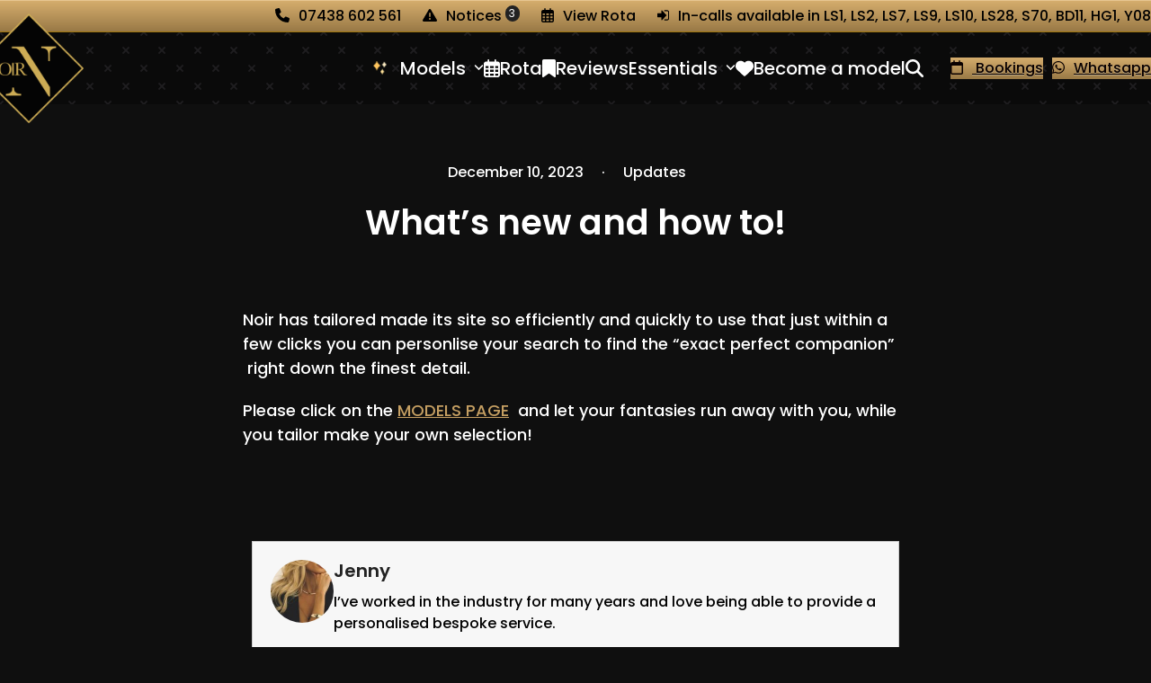

--- FILE ---
content_type: text/html; charset=UTF-8
request_url: https://escortsnoir.co.uk/blog/whats-new-and-how-to/
body_size: 25971
content:
<!DOCTYPE html>
<html lang="en-GB" >
<head>
<meta charset="UTF-8">
<link rel="profile" href="http://gmpg.org/xfn/11">
<meta name='robots' content='index, follow, max-image-preview:large, max-snippet:-1, max-video-preview:-1' />
<meta name="viewport" content="width=device-width, initial-scale=1">

	<!-- This site is optimized with the Yoast SEO plugin v26.8 - https://yoast.com/product/yoast-seo-wordpress/ -->
	<title>What&#039;s new and how to! - Escorts Noir</title>
<link data-rocket-preload as="style" href="https://fonts.googleapis.com/css2?family=Poppins:wght@100;200;300;400;500;600;700;800;900&#038;subset=latin&#038;family=Allison:wght@100;200;300;400;500;600;700;800;900&#038;subset=latin&#038;family=Vidaloka:wght@200;400;800&#038;subset=latin&#038;display=swap" rel="preload">
<link href="https://fonts.googleapis.com/css2?family=Poppins:wght@100;200;300;400;500;600;700;800;900&#038;subset=latin&#038;family=Allison:wght@100;200;300;400;500;600;700;800;900&#038;subset=latin&#038;family=Vidaloka:wght@200;400;800&#038;subset=latin&#038;display=swap" media="print" onload="this.media=&#039;all&#039;" rel="stylesheet">
<noscript data-wpr-hosted-gf-parameters=""><link rel="stylesheet" href="https://fonts.googleapis.com/css2?family=Poppins:wght@100;200;300;400;500;600;700;800;900&#038;subset=latin&#038;family=Allison:wght@100;200;300;400;500;600;700;800;900&#038;subset=latin&#038;family=Vidaloka:wght@200;400;800&#038;subset=latin&#038;display=swap"></noscript>
	<meta name="description" content="Noir has tailored made its site so efficiently and quickly to use that just within a few clicks you can personlise your search to find the &quot;exact perfect compan" />
	<link rel="canonical" href="https://escortsnoir.co.uk/blog/whats-new-and-how-to/" />
	<meta property="og:locale" content="en_GB" />
	<meta property="og:type" content="article" />
	<meta property="og:title" content="What&#039;s new and how to! - Escorts Noir" />
	<meta property="og:description" content="Noir has tailored made its site so efficiently and quickly to use that just within a few clicks you can personlise your search to find the &#8220;exact perfect companion&#8221;  right down the finest detail. Please click on the MODELS PAGE  and let your fantasies run away with you, while you tailor make your own selection!" />
	<meta property="og:url" content="https://escortsnoir.co.uk/blog/whats-new-and-how-to/" />
	<meta property="og:site_name" content="Escorts Noir" />
	<meta property="article:published_time" content="2023-12-10T12:16:44+00:00" />
	<meta property="article:modified_time" content="2023-12-11T09:36:46+00:00" />
	<meta name="author" content="Jenny" />
	<meta name="twitter:card" content="summary_large_image" />
	<meta name="twitter:creator" content="@noiragencyleeds" />
	<meta name="twitter:site" content="@noiragencyleeds" />
	<script type="application/ld+json" class="yoast-schema-graph">{"@context":"https://schema.org","@graph":[{"@type":"Article","@id":"https://escortsnoir.co.uk/blog/whats-new-and-how-to/#article","isPartOf":{"@id":"https://escortsnoir.co.uk/blog/whats-new-and-how-to/"},"author":{"name":"Jenny","@id":"https://escortsnoir.co.uk/#/schema/person/7f7391445c6ef98f8ae6edde867ab61a"},"headline":"What&#8217;s new and how to!","datePublished":"2023-12-10T12:16:44+00:00","dateModified":"2023-12-11T09:36:46+00:00","mainEntityOfPage":{"@id":"https://escortsnoir.co.uk/blog/whats-new-and-how-to/"},"wordCount":61,"commentCount":0,"publisher":{"@id":"https://escortsnoir.co.uk/#organization"},"articleSection":["Updates"],"inLanguage":"en-GB","potentialAction":[{"@type":"CommentAction","name":"Comment","target":["https://escortsnoir.co.uk/blog/whats-new-and-how-to/#respond"]}]},{"@type":"WebPage","@id":"https://escortsnoir.co.uk/blog/whats-new-and-how-to/","url":"https://escortsnoir.co.uk/blog/whats-new-and-how-to/","name":"What's new and how to! - Escorts Noir","isPartOf":{"@id":"https://escortsnoir.co.uk/#website"},"datePublished":"2023-12-10T12:16:44+00:00","dateModified":"2023-12-11T09:36:46+00:00","breadcrumb":{"@id":"https://escortsnoir.co.uk/blog/whats-new-and-how-to/#breadcrumb"},"inLanguage":"en-GB","potentialAction":[{"@type":"ReadAction","target":["https://escortsnoir.co.uk/blog/whats-new-and-how-to/"]}]},{"@type":"BreadcrumbList","@id":"https://escortsnoir.co.uk/blog/whats-new-and-how-to/#breadcrumb","itemListElement":[{"@type":"ListItem","position":1,"name":"Home","item":"https://escortsnoir.co.uk/"},{"@type":"ListItem","position":2,"name":"Blog","item":"https://escortsnoir.co.uk/blog/"},{"@type":"ListItem","position":3,"name":"Blog","item":"https://escortsnoir.co.uk/blog/"},{"@type":"ListItem","position":4,"name":"What&#8217;s new and how to!"}]},{"@type":"WebSite","@id":"https://escortsnoir.co.uk/#website","url":"https://escortsnoir.co.uk/","name":"Noir Escorts","description":"Leeds Escort Agency","publisher":{"@id":"https://escortsnoir.co.uk/#organization"},"potentialAction":[{"@type":"SearchAction","target":{"@type":"EntryPoint","urlTemplate":"https://escortsnoir.co.uk/?s={search_term_string}"},"query-input":{"@type":"PropertyValueSpecification","valueRequired":true,"valueName":"search_term_string"}}],"inLanguage":"en-GB"},{"@type":"Organization","@id":"https://escortsnoir.co.uk/#organization","name":"Noir Escorts","url":"https://escortsnoir.co.uk/","logo":{"@type":"ImageObject","inLanguage":"en-GB","@id":"https://escortsnoir.co.uk/#/schema/logo/image/","url":"https://escortsnoir.co.uk/wp-content/uploads/2023/10/nw-logo-new-1.png","contentUrl":"https://escortsnoir.co.uk/wp-content/uploads/2023/10/nw-logo-new-1.png","width":600,"height":600,"caption":"Noir Escorts"},"image":{"@id":"https://escortsnoir.co.uk/#/schema/logo/image/"},"sameAs":["https://x.com/noiragencyleeds","https://instagram.com/noirleeds"]},{"@type":"Person","@id":"https://escortsnoir.co.uk/#/schema/person/7f7391445c6ef98f8ae6edde867ab61a","name":"Jenny","description":"I’ve worked in the industry for many years and love being able to provide a personalised bespoke service."}]}</script>
	<!-- / Yoast SEO plugin. -->


<link rel='dns-prefetch' href='//fonts.googleapis.com' />
<link href='https://fonts.gstatic.com' crossorigin rel='preconnect' />
<link rel="alternate" type="application/rss+xml" title="Escorts Noir &raquo; Feed" href="https://escortsnoir.co.uk/feed/" />
<link rel="alternate" type="application/rss+xml" title="Escorts Noir &raquo; Comments Feed" href="https://escortsnoir.co.uk/comments/feed/" />
<link rel="alternate" type="application/rss+xml" title="Escorts Noir &raquo; What&#8217;s new and how to! Comments Feed" href="https://escortsnoir.co.uk/blog/whats-new-and-how-to/feed/" />
<link rel="alternate" title="oEmbed (JSON)" type="application/json+oembed" href="https://escortsnoir.co.uk/wp-json/oembed/1.0/embed?url=https%3A%2F%2Fescortsnoir.co.uk%2Fblog%2Fwhats-new-and-how-to%2F" />
<link rel="alternate" title="oEmbed (XML)" type="text/xml+oembed" href="https://escortsnoir.co.uk/wp-json/oembed/1.0/embed?url=https%3A%2F%2Fescortsnoir.co.uk%2Fblog%2Fwhats-new-and-how-to%2F&#038;format=xml" />


<style id='wp-img-auto-sizes-contain-inline-css'>
img:is([sizes=auto i],[sizes^="auto," i]){contain-intrinsic-size:3000px 1500px}
/*# sourceURL=wp-img-auto-sizes-contain-inline-css */
</style>
<link rel='stylesheet' id='wpex-wpbakery-slim-css' href='https://escortsnoir.co.uk/wp-content/themes/Total/assets/css/frontend/wpbakery-slim.min.css?ver=6.5' media='all' />

<link data-minify="1" rel='stylesheet' id='parent-style-css' href='https://escortsnoir.co.uk/wp-content/cache/min/1/wp-content/themes/Total/style.css?ver=1763463411' media='all' />
<link rel='stylesheet' id='chosencs-css' href='https://escortsnoir.co.uk/wp-content/themes/total-child-theme/js/chosen/chosen.min.css?ver=1.8.7' media='all' />
<link rel='stylesheet' id='wpex-style-css' href='https://escortsnoir.co.uk/wp-content/themes/total-child-theme/style.css?ver=6.5' media='all' />
<link rel='stylesheet' id='wpex-mobile-menu-breakpoint-max-css' href='https://escortsnoir.co.uk/wp-content/themes/Total/assets/css/frontend/breakpoints/max.min.css?ver=6.5' media='only screen and (max-width:1254px)' />
<link rel='stylesheet' id='wpex-mobile-menu-breakpoint-min-css' href='https://escortsnoir.co.uk/wp-content/themes/Total/assets/css/frontend/breakpoints/min.min.css?ver=6.5' media='only screen and (min-width:1255px)' />
<link rel='stylesheet' id='vcex-shortcodes-css' href='https://escortsnoir.co.uk/wp-content/themes/Total/assets/css/frontend/vcex-shortcodes.min.css?ver=6.5' media='all' />
<link data-minify="1" rel='stylesheet' id='ss-pdth-css' href='https://escortsnoir.co.uk/wp-content/cache/min/1/wp-content/plugins/security-safe/core/assets/css/pdth.css?ver=1763463411' media='all' />
<script src="https://escortsnoir.co.uk/wp-includes/js/jquery/jquery.min.js?ver=3.7.1" id="jquery-core-js" data-rocket-defer defer></script>
<script src="https://escortsnoir.co.uk/wp-includes/js/jquery/jquery-migrate.min.js?ver=3.4.1" id="jquery-migrate-js" data-rocket-defer defer></script>
<script id="wpex-core-js-extra">
var wpex_theme_params = {"selectArrowIcon":"\u003Cspan class=\"wpex-select-arrow__icon wpex-icon--sm wpex-flex wpex-icon\" aria-hidden=\"true\"\u003E\u003Csvg viewBox=\"0 0 24 24\" xmlns=\"http://www.w3.org/2000/svg\"\u003E\u003Crect fill=\"none\" height=\"24\" width=\"24\"/\u003E\u003Cg transform=\"matrix(0, -1, 1, 0, -0.115, 23.885)\"\u003E\u003Cpolygon points=\"17.77,3.77 16,2 6,12 16,22 17.77,20.23 9.54,12\"/\u003E\u003C/g\u003E\u003C/svg\u003E\u003C/span\u003E","customSelects":".widget_categories form,.widget_archive select,.vcex-form-shortcode select","scrollToHash":"1","localScrollFindLinks":"1","localScrollHighlight":"1","localScrollUpdateHash":"1","scrollToHashTimeout":"500","localScrollTargets":"li.local-scroll a, a.local-scroll, .local-scroll-link, .local-scroll-link \u003E a,.sidr-class-local-scroll-link,li.sidr-class-local-scroll \u003E span \u003E a,li.sidr-class-local-scroll \u003E a","scrollToBehavior":"smooth"};
//# sourceURL=wpex-core-js-extra
</script>
<script src="https://escortsnoir.co.uk/wp-content/themes/Total/assets/js/frontend/core.min.js?ver=6.5" id="wpex-core-js" defer data-wp-strategy="defer"></script>
<script id="wpex-inline-js-after">
!function(){const e=document.querySelector("html"),t=()=>{const t=window.innerWidth-document.documentElement.clientWidth;t&&e.style.setProperty("--wpex-scrollbar-width",`${t}px`)};t(),window.addEventListener("resize",(()=>{t()}))}();
//# sourceURL=wpex-inline-js-after
</script>
<script id="wpex-sticky-topbar-js-extra">
var wpex_sticky_topbar_params = {"breakpoint":"0"};
//# sourceURL=wpex-sticky-topbar-js-extra
</script>
<script src="https://escortsnoir.co.uk/wp-content/themes/Total/assets/js/frontend/sticky/topbar.min.js?ver=6.5" id="wpex-sticky-topbar-js" defer data-wp-strategy="defer"></script>
<script id="wpex-sticky-header-js-extra">
var wpex_sticky_header_params = {"breakpoint":"1255","mobileSupport":"1"};
//# sourceURL=wpex-sticky-header-js-extra
</script>
<script src="https://escortsnoir.co.uk/wp-content/themes/Total/assets/js/frontend/sticky/header.min.js?ver=6.5" id="wpex-sticky-header-js" defer data-wp-strategy="defer"></script>
<script id="wpex-mobile-menu-sidr-js-extra">
var wpex_mobile_menu_sidr_params = {"breakpoint":"1254","i18n":{"openSubmenu":"Open submenu of %s","closeSubmenu":"Close submenu of %s"},"openSubmenuIcon":"\u003Cspan class=\"wpex-open-submenu__icon wpex-transition-transform wpex-duration-300 wpex-icon\" aria-hidden=\"true\"\u003E\u003Csvg xmlns=\"http://www.w3.org/2000/svg\" viewBox=\"0 0 448 512\"\u003E\u003Cpath d=\"M201.4 342.6c12.5 12.5 32.8 12.5 45.3 0l160-160c12.5-12.5 12.5-32.8 0-45.3s-32.8-12.5-45.3 0L224 274.7 86.6 137.4c-12.5-12.5-32.8-12.5-45.3 0s-12.5 32.8 0 45.3l160 160z\"/\u003E\u003C/svg\u003E\u003C/span\u003E","source":"#site-navigation","side":"right","dark_surface":"1","displace":"1","aria_label":"Mobile menu","aria_label_close":"Close mobile menu","class":["wpex-mobile-menu"],"speed":"300"};
//# sourceURL=wpex-mobile-menu-sidr-js-extra
</script>
<script src="https://escortsnoir.co.uk/wp-content/themes/Total/assets/js/frontend/mobile-menu/sidr.min.js?ver=6.5" id="wpex-mobile-menu-sidr-js" defer data-wp-strategy="defer"></script>
<script src="https://escortsnoir.co.uk/wp-content/themes/Total/assets/js/frontend/wp/comment-reply.min.js?ver=2.7.0" id="wpex-comment-reply-js" defer data-wp-strategy="defer"></script>
<script></script><link rel="https://api.w.org/" href="https://escortsnoir.co.uk/wp-json/" /><link rel="alternate" title="JSON" type="application/json" href="https://escortsnoir.co.uk/wp-json/wp/v2/posts/24573" /><link rel='shortlink' href='https://escortsnoir.co.uk/?p=24573' />
    <style type="text/css">
        #respond .comment-form-title {     position: relative;     }
       #comments #commentform .comment-form-title label , #comments #commentform .comment-form-comment label{   display: block;  }
    </style>
    <meta name="theme-color" content="#d4ac6c">

<!-- Google tag (gtag.js) -->
<script async src="https://www.googletagmanager.com/gtag/js?id=G-1VZ8KV90V3"></script>
<script>
  window.dataLayer = window.dataLayer || [];
  function gtag(){dataLayer.push(arguments);}
  gtag('js', new Date());

  gtag('config', 'G-1VZ8KV90V3');
</script><noscript><style>body:not(.content-full-screen) .wpex-vc-row-stretched[data-vc-full-width-init="false"]{visibility:visible;}</style></noscript><link rel="icon" href="https://escortsnoir.co.uk/wp-content/uploads/2023/10/email-logo-150x150.png" sizes="32x32" />
<link rel="icon" href="https://escortsnoir.co.uk/wp-content/uploads/2023/10/email-logo.png" sizes="192x192" />
<link rel="apple-touch-icon" href="https://escortsnoir.co.uk/wp-content/uploads/2023/10/email-logo.png" />
<meta name="msapplication-TileImage" content="https://escortsnoir.co.uk/wp-content/uploads/2023/10/email-logo.png" />
		<style id="wp-custom-css">
			/* HEADER */body #top-bar-wrap{background:linear-gradient(rgba(213,173,109,1),rgb(153 121 70)),linear-gradient(to bottom,rgba(213,173,109,1) 0%,rgba(213,173,109,1) 10%,rgba(226,186,120,1) 10%,rgba(163,126,67,1) 100%);border-top:1px solid #e6c691;}#site-logo .logo-img{transition:all 0.3s ease-in-out;transform-origin:center;}.not-sticky img.logo-img{transform:scale(1.9);}.is-sticky img.logo-img{transform:scale(1.5);}.wpex-header-cart-icon__count{transform:translate(-50%,-50%) scale(.75);}#site-header-sticky-wrapper #site-header{transition:background 0.5s ease !important}#site-header-sticky-wrapper #site-header:not(.overlay-header),#site-header-sticky-wrapper.is-sticky #site-header{background-image:url("data:image/svg+xml,%3Csvg xmlns='http://www.w3.org/2000/svg' width='40' height='40' viewBox='0 0 40 40'%3E%3Cg fill-rule='evenodd'%3E%3Cg fill='%2357555a' fill-opacity='0.28'%3E%3Cpath d='M0 38.59l2.83-2.83 1.41 1.41L1.41 40H0v-1.41zM0 1.4l2.83 2.83 1.41-1.41L1.41 0H0v1.41zM38.59 40l-2.83-2.83 1.41-1.41L40 38.59V40h-1.41zM40 1.41l-2.83 2.83-1.41-1.41L38.59 0H40v1.41zM20 18.6l2.83-2.83 1.41 1.41L21.41 20l2.83 2.83-1.41 1.41L20 21.41l-2.83 2.83-1.41-1.41L18.59 20l-2.83-2.83 1.41-1.41L20 18.59z'/%3E%3C/g%3E%3C/g%3E%3C/svg%3E");}.menu-locations .sub-menu,.scroll{overflow-y:auto;scrollbar-color:#d4aa70 #e4e4e4;scrollbar-width:thin;max-height:340px;}.scroll{max-height:240px;}.megamenu >a .link-inner{background:url(https://escortsnoir.co.uk/wp-content/uploads/2023/10/sparkle.gif) !important;background-repeat:no-repeat !important;background-size:15px !important;background-position:left !important;padding-left:30px !important;}.sub-menu .theme-button:hover a >span,.sub-menu .theme-button:hover{background:#9c7c48 !important;}#site-navigation li.home .ticon{margin-right:0}.low-rating-alert-wrap{z-index:99;}/* Mobile menu hacks */body .sidr-class-dropdown-menu ul{font-weight:400;font-size:20px;}body .sidr-mobile-nav-menu__link-inner.wpex-ml-20{margin-left:5px;}.sidr-mobile-nav-menu__link-inner.wpex-ml-40{margin-inline-start:10px;}/* Add drop downs to full nav *//* .full-screen-overlay-nav-menu .menu-item-has-children >a::after{content:"\f107";font:normal normal normal 20px/1 ticons;display:inline-flex;margin-left:20px;}.full-screen-overlay-nav-menu .menu-item-has-children.wpex-active >a::after{content:"\f068";}*/.menu-gold a{background:var(--gold);border-radius:8px;transition:all 0.2s ease;color:var(--wpex-btn-color) !important;}.menu-gold a span{font-weight:600 !important;}.menu-gold:hover a{background:var(--gold-hover) !important;color:#000 !important;}.menu-green{margin-bottom:8px}.menu-green a{background:#62c566;border-radius:8px;transition:all 0.2s ease;color:var(--wpex-btn-color) !important;}.menu-green a span{font-weight:600 !important;}.menu-green:hover a{background:#48a24c !important;color:#000 !important;}/* Global */:root{--gold:linear-gradient(rgba(213,173,109,1),rgb(153 121 70)),linear-gradient(to bottom,rgba(213,173,109,1) 0%,rgba(213,173,109,1) 10%,rgba(226,186,120,1) 10%,rgba(163,126,67,1) 100%);--gold-hover:linear-gradient(rgb(213 173 109),rgb(175 140 83)),linear-gradient(to top,rgba(213,173,109,1) 0%,rgba(213,173,109,1) 10%,rgba(226,186,120,1) 10%,rgba(163,126,67,1) 0%);}body:not(.wpex-is-mobile-device) .overlay-parent:hover .overlay-thumb-swap-secondary img{box-shadow:0 0 11em 13em black;}img{-webkit-touch-callout:none;}/* Single Staff */.single-staff #sidebar-inner .widget-title,.single-staff #sidebar-inner .wpex-widget-recent-posts-title{color:white}.single-staff #sidebar-inner .widget_wpex_taxonomy_terms a{color:#fff}.single-staff #sidebar-inner .widget_wpex_taxonomy_terms a:hover{color:#000}/* BUTTONS */.theme-button{background:var(--gold);text-shadow:0px 1px 0px #dde8eb52;transition:box-shadow 0.2s ease;color:var(--wpex-btn-color) !important}.theme-button:hover{background:var(--gold-hover);box-shadow:0px 0px 10px #d9be92;}#hero .vcex-terms-carousel-entry .entry-title{background:var(--gold);border-radius:6px}/* MODEL FILTERS */#sidebar #model_filters{padding:1px;border:1px solid #ccc;border-radius:5px;background:#f5f5f5;}#sidebar #model_filters input[type="text"]:not(.chosen-search-input),#model_filters select,#model_filters .chosen-container-multi .chosen-choices{padding:6px;background:white;border-radius:3px;}#sidebar #model_filters .chosen-container-multi .chosen-choices{height:auto;padding:5px;}#sidebar #model_filters .chosen-container{width:100% !important}/* @media only screen and (min-width:960px){#sidebar{position:sticky;top:140px;}}*/@media only screen and (max-width:460px){.single-staff #content-wrap{display:flex;flex-direction:column;}.single-staff #sidebar{order:2}.single-staff #primary{order:1}}/* Model Cards */.is_sticky{background:var(--gold);border-top-left-radius:8px;text-align:center;color:black;border-top-right-radius:8px;line-height:2;}.is_sticky span{display:inline-block;padding-left:20px;background-image:url(https://escortsnoir.co.uk/wp-content/uploads/2023/10/sparkle.gif);background-repeat:no-repeat;background-size:15px;background-position:left;}/* SINGLE MODEL */.single-models .vcex-heading .vcex-heading-badge{padding:5px 10px;font-size:16px;min-width:100px;text-align:center;font-family:"poppins";vertical-align:middle;margin-top:-3px;border-radius:100px;}.single-models .vc_tta.vc_tta-tabs .vc_tta-tabs-container{display:block !important;}.single-models .vc_tta.vc_general .vc_tta-panel-heading{display:none !important;}.single-models #vitals >div{display:flex;gap:16px;flex-wrap:wrap;align-items:flex-start;flex-direction:row;}.single-models #vitals a{font-weight:500;}.single-models #vitals i{font-weight:500;font-style:normal}.single-models .v- .ticon{display:none !important}.single-models .vcex-toggle__title .bs-discount.star{display:inline-block;transform:scale(.8);margin-left:10px;transform-origin:bottom;}.single-models .vcex-toggle-group #services .vcex-post-terms a,.single-models .vcex-toggle-group #locations-covered .vcex-post-terms a{background-color:#fff}.single-models .comment-meta .fn,.single-models .wp-block-comment-author-name{color:#757575;}.single-models #side-local a:hover{color:#EDB867;}.single-models .ui-timepicker-wrapper{z-index:99999}.single-models #comments .comment-body,.single-models #comments .theme-heading.border-bottom,body.single-models .vc_tta.vc_general.vc_tta-style-total .vc_tta-tab.vc_active>a{border-color:#575753}.single-models .vc_tta-tabs:not([class*=vc_tta-gap]):not(.vc_tta-o-no-fill).vc_tta-tabs-position-top .vc_tta-tab.vc_active>a{border-bottom-color:transparent !important;}.single-models #booking.fancybox-content{padding:5px}.single-models .vcex-toggle__title img{width:45px;}#stars-rating-review{background:#252524;width:fit-content;padding:15px 30px 10px 30px;margin-bottom:10px;border-radius:6px;}#stars-rating-review .br-widget a:after{font-size:20px;margin:5px}.low-rating-alert-wrap p{color:black !important}.low-rating-alert-wrap{min-width:90%;}.single-models #respond .comment-form-title{position:initial;}/* Remove menu underline on hover */#site-navigation-wrap .menu-item:hover:not(.current-menu-item) .link-inner::after{opacity:0 !important;}/* COMMENTS / REVIEWS */XXX#comments .comment-content{display:flex;flex-direction:column-reverse;}.comment-form-cookies-consent{clear:both;float:none;}body #comments .comment-reply-title{margin-block-end:20px;margin-block-start:0;}.comment-hacks-allowed-comment-length-note{background:#ff4c4c;padding:10px;border-radius:7px;display:block;margin-bottom:11px;color:#0f0f0f;}#respond{max-width:1030px;background:#75707029;padding:20px;border:1px solid #71717145;margin:0 auto;border-radius:8px;}#respond #pmg_comment_title{min-width:49%}/* Hide filters and things on tax pages */.tax-locations .wpex-card-primary-term{display:none}/* FOOTER */#footer .widget_media_image img{width:70%;max-width:150px !important;text-align:center;margin:0 auto;display:block;}#footer .wpex-taxonomy-terms-widget-count span{min-width:22px;text-align:center;color:white;}#footer .widget_nav_menu span.ticon{margin-right:15px;}/* #footer .wpex-taxonomy-terms-widget{height:50%;overflow-y:auto;}*//* ROTA */body .mbsc-timeline-footer-date,.mbsc-timeline-header-date,.mbsc-timeline-header-month,.mbsc-timeline-header-week{background:#0a0a0a;text-align:center;color:white;padding:10px 3px;}body .mbsc-ios.mbsc-timeline-header-active{color:#000;font-weight:bold;}body .mbsc-ios.mbsc-timeline-header-active:after{background-color:#c59f62;}.mbsc-ios.mbsc-schedule-all-day-item:after,.mbsc-ios.mbsc-schedule-column,.mbsc-ios.mbsc-schedule-item,.mbsc-ios.mbsc-schedule-resource,.mbsc-ios.mbsc-schedule-resource-group,.mbsc-ios.mbsc-timeline-column,.mbsc-ios.mbsc-timeline-day:after,.mbsc-ios.mbsc-timeline-footer,.mbsc-ios.mbsc-timeline-footer-column,.mbsc-ios.mbsc-timeline-footer-date,.mbsc-ios.mbsc-timeline-footer-week,.mbsc-ios.mbsc-timeline-header,.mbsc-ios.mbsc-timeline-header-column,.mbsc-ios.mbsc-timeline-header-date,.mbsc-ios.mbsc-timeline-header-month,.mbsc-ios.mbsc-timeline-header-week,.mbsc-ios.mbsc-timeline-resource,.mbsc-ios.mbsc-timeline-resource-footer-cont,.mbsc-ios.mbsc-timeline-resource-header-cont,.mbsc-ios.mbsc-timeline-row,.mbsc-ios.mbsc-timeline-row-date,.mbsc-ios.mbsc-timeline-row-group:after,.mbsc-ios.mbsc-timeline-sidebar-footer-cont,.mbsc-ios.mbsc-timeline-sidebar-header-cont,.mbsc-ios.mbsc-timeline-sidebar-resource,.mbsc-ios.mbsc-timeline-slot-header,.mbsc-ios.mbsc-timeline-slots{border-color:#cccccc3d !important;}body .mbsc-ios a{color:#fff;}.md-employee-shifts .mbsc-timeline-resource,.md-employee-shifts .mbsc-timeline-resource-col{background:#0a0a0a;color:#d1aa6b;}.mbsc-ios.mbsc-timeline-footer-bg,.mbsc-ios.mbsc-timeline-header-bg,.mbsc-ios.mbsc-timeline-header-text,.mbsc-ios.mbsc-timeline-resource-bg,.mbsc-ios.mbsc-timeline-resource-footer-cont,.mbsc-ios.mbsc-timeline-resource-header-cont,.mbsc-ios.mbsc-timeline-sidebar-footer-cont,.mbsc-ios.mbsc-timeline-sidebar-header-cont{background:#0a0a0a !important;}.mbsc-timeline-footer-date,.mbsc-timeline-header-date,.mbsc-timeline-header-month,.mbsc-timeline-header-week{background:#1c1c1c;}.employee-shifts-day{font-size:14px;font-weight:600;opacity:.6;}/* body .mbsc-calendar-header{display:none;}*/body .mbsc-ios-dark.mbsc-calendar-button.mbsc-button{color:#c59f62;}.employee-shifts-cont{position:relative;padding-left:48px;max-height:40px;}.employee-shifts-avatar{position:absolute;max-height:40px;max-width:40px;top:18px;-webkit-transform:translate(-50%,-50%);transform:translate(-50%,-50%);left:20px;}.employee-shifts-name{font-size:14px;}.employee-shifts-title{font-size:12px;}.mbsc-timeline-resource-title{padding-left:0;}.md-employee-shifts .mbsc-timeline-resource,.md-employee-shifts .mbsc-timeline-resource-col{align-items:center;display:flex;}.md-employee-shifts .mbsc-schedule-event{display:flex;align-items:center;justify-content:center;min-height:34px;margin-top:6px;}/* ARCHIVE HEADER */.archive .page-header.background-image-page-header:not(.wpex-supports-mods) .page-subheading,.archive .page-header.default-page-header .page-subheading{scrollbar-color:#d4aa70 #e4e4e4;scrollbar-width:thin;font-weight:400;font-size:16px;overflow-y:auto;height:85px;}.archive .page-header .page-subheading h2{font-size:4rem;margin:0;}.archive .page-header.background-image-page-header:not(.wpex-supports-mods) .page-subheading h2{color:white;}.vcex-no-posts-found{background:#F44336;padding:15px;border-radius:8px;text-align:center;font-weight:bold;}@media only screen and (max-width:1254px){#site-logo .logo-img{transform-origin:left;margin-left:6px;}.not-sticky img.logo-img{transform:scale(1.5);}.is-sticky img.logo-img{transform:scale(1.4);}}/* CUSTOM SCROLLBARS */::-webkit-scrollbar{width:12px;}::-webkit-scrollbar-track{background-color:#e4e4e4;border-radius:100px;}::-webkit-scrollbar-thumb{border-radius:100px;border:3px solid transparent;background-clip:content-box;background-color:#cda668;}/* Verified star */.bs-discount.star{display:flex;transform:rotate(15deg);}.bs-discount.star::before,.bs-discount.star::after,.bs-discount.star span::before,.bs-discount.star span::after,.bs-discount.star strong::before,.bs-discount.star strong::after,.bs-discount.star,.bs-discount.star span,.bs-discount.star strong{height:20px;width:20px;background:#d16fe1;font-size:18px;}.bs-discount.star::before,.bs-discount.star::after,.bs-discount.star span::before,.bs-discount.star span::after,.bs-discount.star strong::before,.bs-discount.star strong::after{content:" ";display:block;position:absolute;}.bs-discount.star::before,.bs-discount.star span::before,.bs-discount.star strong::before{transform:rotate(30deg);left:0;top:0;}.bs-discount.star::after,.bs-discount.star span::after,.bs-discount.star strong::after{transform:rotate(60deg);top:0;left:0;}.bs-discount.star span,.bs-discount.star strong{color:white;position:relative;display:flex;align-items:center;justify-content:center;transform:rotate(-15deg);z-index:150;}.bs-discount.star span::before,.bs-discount.star span::after,.bs-discount.star strong::before,.bs-discount.star strong::after{z-index:-1;}/* Rewards */.rewards-badge{color:#0b0010;background:#818dcf;}/* New Ribon */.ribbon{width:150px;height:150px;overflow:hidden;position:absolute;}.ribbon span{position:absolute;display:block;width:235px;padding:5px 0;background-color:#E91E63;box-shadow:0 5px 10px rgba(0,0,0,.1);color:#fff;font-size:16px;font-weight:bold;text-shadow:0 1px 1px rgba(0,0,0,.2);text-transform:uppercase;text-align:center;}.ribbon-top-left span{right:5px;top:10px;transform:rotate(-45deg);}		</style>
		<noscript><style> .wpb_animate_when_almost_visible { opacity: 1; }</style></noscript><style data-type="wpex-css" id="wpex-css">/*COLOR PALETTE*/:root{--wpex-palette-268-color:#0a0000;--wpex-palette-24105-color:#373737;--wpex-palette-23417-color:#4caf50;--wpex-palette-23438-color:#25d366;}.has-palette-268-background-color,.wp-block-button__link.has-palette-268-background-color{background-color:var(--wpex-palette-268-color);}.has-palette-268-border-color,.wp-block-button__link.has-palette-268-border-color{border-color:var(--wpex-palette-268-color);}.has-palette-268-color,.wp-block-button__link.has-palette-268-color{color:var(--wpex-palette-268-color);}.has-palette-24105-background-color,.wp-block-button__link.has-palette-24105-background-color{background-color:var(--wpex-palette-24105-color);}.has-palette-24105-border-color,.wp-block-button__link.has-palette-24105-border-color{border-color:var(--wpex-palette-24105-color);}.has-palette-24105-color,.wp-block-button__link.has-palette-24105-color{color:var(--wpex-palette-24105-color);}.has-palette-23417-background-color,.wp-block-button__link.has-palette-23417-background-color{background-color:var(--wpex-palette-23417-color);}.has-palette-23417-border-color,.wp-block-button__link.has-palette-23417-border-color{border-color:var(--wpex-palette-23417-color);}.has-palette-23417-color,.wp-block-button__link.has-palette-23417-color{color:var(--wpex-palette-23417-color);}.has-palette-23438-background-color,.wp-block-button__link.has-palette-23438-background-color{background-color:var(--wpex-palette-23438-color);}.has-palette-23438-border-color,.wp-block-button__link.has-palette-23438-border-color{border-color:var(--wpex-palette-23438-color);}.has-palette-23438-color,.wp-block-button__link.has-palette-23438-color{color:var(--wpex-palette-23438-color);}/*TYPOGRAPHY*/:root{--wpex-body-font-family:Poppins,sans-serif;--wpex-body-font-weight:500;--wpex-body-color:#000000;}#site-logo .site-logo-text{font-size:36px;}:root{--wpex-btn-font-weight:600;}.main-navigation-ul .link-inner{font-weight:500;font-size:20px;}.main-navigation-ul .sub-menu .link-inner{font-weight:400;font-size:18px;}.wpex-mobile-menu,#sidr-main{font-weight:700;font-size:22px;}h2,.wpex-h2{font-family:Allison;font-weight:300;}/*CUSTOMIZER STYLING*/:root{--wpex-bg-color:#0f0f0f;--wpex-accent:#c59f62;--wpex-accent-alt:#c59f62;--wpex-surface-1:#0a0404;--wpex-surface-3:#cccccc;--wpex-surface-4:#bbbbbb;--wpex-link-decoration-line:underline;--wpex-link-underline-offset:0.2em;--wpex-link-decoration-thickness:1px;--wpex-hover-heading-link-color:#000000;--wpex-btn-border-radius:6px;--wpex-btn-color:#0a0000;--wpex-hover-btn-bg:#0a0000;--wpex-btn-border-style:solid;--wpex-btn-border-width:1px;--wpex-btn-border-color:currentColor;--wpex-hover-btn-border-color:#ffffff24;--wpex-input-bg:#f7f7f7;--wpex-focus-input-bg:#f7f7f7;--wpex-site-header-height:80px;--wpex-site-header-gutter:30px;--wpex-site-logo-max-height-ratio:0.8;--wpex-vc-column-inner-margin-bottom:40px;}.site-boxed{--wpex-bg-color:#0f0f0f;}.page-header-disabled:not(.has-overlay-header):not(.no-header-margin) #content-wrap{padding-block-start:5vw;}.page-header.wpex-supports-mods{padding-block-start:5vw;padding-block-end:4vw;background-color:#ffffff;border-top-width:0px;}.page-header{margin-block-end:4vw;}.wpex-load-more-spinner,.vcex-loadmore-spinner{color:#ffffff;}:root,.site-boxed.wpex-responsive #wrap{--wpex-container-max-width:95%;--wpex-container-width:calc(100% - 3vw);}#top-bar-wrap{background-color:#cdac55;border-color:#9b730c;}.wpex-top-bar-sticky{background-color:#cdac55;}#top-bar{padding-block-start:5px;padding-block-end:5px;}#top-bar-social a.wpex-social-btn-no-style{color:#000000;}#top-bar-social a.wpex-social-btn-no-style:hover{color:#ffffff;}#site-header{--wpex-site-header-bg-color:#0a0a0a;}#site-header-flex-aside{--wpex-link-color:#ffffff;--wpex-hover-link-color:#ffffff;--wpex-hover-link-color:#fcca30;}#site-navigation-wrap{--wpex-main-nav-link-padding-x:25px;--wpex-main-nav-link-underline-transition-duration:100ms;--wpex-main-nav-link-underline-height:0.5px;--wpex-main-nav-link-color:#ffffff;--wpex-hover-main-nav-link-color:#ffffff;--wpex-active-main-nav-link-color:#ffffff;--wpex-hover-main-nav-link-bg:#c59f62;--wpex-dropmenu-animate-offset:3px;--wpex-sf-menu-animate-offset:3px;--wpex-dropmenu-min-width:150px;--wpex-dropmenu-padding:10px;--wpex-megamenu-padding:10px;--wpex-dropmenu-bg:#000000;--wpex-dropmenu-caret-bg:#000000;--wpex-dropmenu-border-color:#212121;--wpex-dropmenu-caret-border-color:#212121;--wpex-megamenu-divider-color:#212121;--wpex-dropmenu-link-color:#ffffff;--wpex-hover-dropmenu-link-color:#c59f62;--wpex-hover-dropmenu-link-bg:#000000;--wpex-active-dropmenu-link-color:#c59f62;--wpex-active-hover-dropmenu-link-color:#c59f62;--wpex-megamenu-padding:10px;--wpex-megamenu-gutter:15px;--wpex-megamenu-heading-font-size:20px;--wpex-megamenu-heading-margin-bottom:5px;--wpex-megamenu-heading-color:var(--wpex-accent);--wpex-megamenu-heading-font-weight:600;--wpex-megamenu-divider-color:#474747;}.mobile-menu-toggle{--wpex-hamburger-icon-width:30px;--wpex-hamburger-icon-bar-height:2px;--wpex-hamburger-icon-gutter:7px;}#mobile-menu,#mobile-icons-menu{--wpex-link-color:#ffffff;--wpex-hover-link-color:#ffffff;--wpex-hover-link-color:#c59f62;}.full-screen-overlay-nav{background-color:#ffffff!important;}#sidr-main{color:#ffffff;--wpex-link-color:#ffffff;--wpex-text-2:#ffffff;}.full-screen-overlay-nav-menu__link,.mobile-toggle-nav__link,.sidr-mobile-nav-menu__link{padding-block:8px;}.wpex-mobile-menu__logo img{max-width:55px;}#footer{--wpex-surface-1:#040404;background-color:#040404;color:#ffffff;--wpex-heading-color:#ffffff;--wpex-text-2:#ffffff;--wpex-text-3:#ffffff;--wpex-text-4:#ffffff;--wpex-link-color:#ffffff;--wpex-hover-link-color:#ffffff;}.footer-box.col-1{width:16%;}.footer-box.col-2{width:20%;}.footer-box.col-3{width:30%;}.footer-box.col-4{width:30%;}</style><noscript><style id="rocket-lazyload-nojs-css">.rll-youtube-player, [data-lazy-src]{display:none !important;}</style></noscript>

<meta name="generator" content="WP Rocket 3.20.3" data-wpr-features="wpr_defer_js wpr_lazyload_images wpr_lazyload_iframes wpr_minify_css wpr_preload_links" /></head>

<body class="wp-singular post-template-default single single-post postid-24573 single-format-standard wp-custom-logo wp-embed-responsive wp-theme-Total wp-child-theme-total-child-theme wpex-theme wpex-responsive no-composer site-full-width content-full-width header-has-fixed-height has-topbar sidebar-widget-icons hasnt-overlay-header page-header-disabled wpex-antialiased has-mobile-menu wpex-mobile-toggle-menu-icon_buttons wpex-no-js wpb-js-composer js-comp-ver-8.7.2 vc_responsive">

	
<a href="#content" class="skip-to-content">Skip to content</a>

	
	<span data-ls_id="#site_top" tabindex="-1"></span>
	<div data-rocket-location-hash="6e44b2016d2cabecab759d82a55731bb" id="outer-wrap" class="wpex-overflow-clip">
		
		
		
		<div data-rocket-location-hash="cefcdec2578b0fc4f7a707868adc6a39" id="wrap" class="wpex-clr">

			
			<div data-rocket-location-hash="618b1e3015723e003deed87e7f4e29c7" id="top-bar-wrap" class="top-bar-full-width wpex-top-bar-sticky wpex-z-sticky wpex-surface-1 wpex-border-b wpex-border-main wpex-border-solid wpex-print-hidden">
			<div id="top-bar" class="container wpex-relative wpex-py-15 wpex-flex wpex-overflow-x-auto wpex-hide-scrollbar wpex-justify-between wpex-items-center wpex-flex-row-reverse wpex-gap-30">
	<div id="top-bar-content" class="has-content top-bar-right wpex-flex-shrink-0 wpex-clr"><div class="top-bar-item wpex-inline-block wpex-ml-20"><span class="top-bar-item__inner wpex-inline-flex wpex-items-center"><span class="wpex-mr-10 wpex-icon" aria-hidden="true"><svg xmlns="http://www.w3.org/2000/svg" viewBox="0 0 512 512"><path d="M164.9 24.6c-7.7-18.6-28-28.5-47.4-23.2l-88 24C12.1 30.2 0 46 0 64C0 311.4 200.6 512 448 512c18 0 33.8-12.1 38.6-29.5l24-88c5.3-19.4-4.6-39.7-23.2-47.4l-96-40c-16.3-6.8-35.2-2.1-46.3 11.6L304.7 368C234.3 334.7 177.3 277.7 144 207.3L193.3 167c13.7-11.2 18.4-30 11.6-46.3l-40-96z"/></svg></span><a href="tel:07438602561">07438 602 561</a></span></div>
<div class="top-bar-item wpex-inline-block wpex-ml-20"><span class="top-bar-item__inner wpex-inline-flex wpex-items-center"><span class="wpex-mr-10 wpex-icon" aria-hidden="true"><svg xmlns="http://www.w3.org/2000/svg" viewBox="0 0 512 512"><path d="M256 32c14.2 0 27.3 7.5 34.5 19.8l216 368c7.3 12.4 7.3 27.7 .2 40.1S486.3 480 472 480H40c-14.3 0-27.6-7.7-34.7-20.1s-7-27.8 .2-40.1l216-368C228.7 39.5 241.8 32 256 32zm0 128c-13.3 0-24 10.7-24 24V296c0 13.3 10.7 24 24 24s24-10.7 24-24V184c0-13.3-10.7-24-24-24zm32 224a32 32 0 1 0 -64 0 32 32 0 1 0 64 0z"/></svg></span><a href="/updates">Notices <span class='wpex-badge wpex-bg-gray-900 wpex-text-xs wpex-round'>3</span></a></span></div> 
<div class="top-bar-item wpex-inline-block wpex-ml-20"><span class="top-bar-item__inner wpex-inline-flex wpex-items-center"><span class="wpex-mr-10 wpex-icon" aria-hidden="true"><svg xmlns="http://www.w3.org/2000/svg" viewBox="0 0 448 512"><path d="M152 24c0-13.3-10.7-24-24-24s-24 10.7-24 24V64H64C28.7 64 0 92.7 0 128v16 48V448c0 35.3 28.7 64 64 64H384c35.3 0 64-28.7 64-64V192 144 128c0-35.3-28.7-64-64-64H344V24c0-13.3-10.7-24-24-24s-24 10.7-24 24V64H152V24zM48 192h80v56H48V192zm0 104h80v64H48V296zm128 0h96v64H176V296zm144 0h80v64H320V296zm80-48H320V192h80v56zm0 160v40c0 8.8-7.2 16-16 16H320V408h80zm-128 0v56H176V408h96zm-144 0v56H64c-8.8 0-16-7.2-16-16V408h80zM272 248H176V192h96v56z"/></svg></span><a href="https://escortsnoir.co.uk/rota/">View Rota</a></span></div> 
<div class="top-bar-item wpex-inline-block wpex-ml-20"><span class="top-bar-item__inner wpex-inline-flex wpex-items-center"><span class="wpex-mr-10 wpex-icon" aria-hidden="true"><svg xmlns="http://www.w3.org/2000/svg" viewBox="0 0 27 32"><path d="M21.143 16q0 0.464-0.339 0.804l-9.714 9.714q-0.339 0.339-0.804 0.339t-0.804-0.339-0.339-0.804v-5.143h-8q-0.464 0-0.804-0.339t-0.339-0.804v-6.857q0-0.464 0.339-0.804t0.804-0.339h8v-5.143q0-0.464 0.339-0.804t0.804-0.339 0.804 0.339l9.714 9.714q0.339 0.339 0.339 0.804zM27.429 9.714v12.571q0 2.125-1.509 3.634t-3.634 1.509h-5.714q-0.232 0-0.402-0.17t-0.17-0.402q0-0.071-0.018-0.357t-0.009-0.473 0.054-0.42 0.179-0.348 0.366-0.116h5.714q1.179 0 2.018-0.839t0.839-2.018v-12.571q0-1.179-0.839-2.018t-2.018-0.839h-5.571t-0.205-0.018-0.205-0.054-0.143-0.098-0.125-0.161-0.036-0.241q0-0.071-0.018-0.357t-0.009-0.473 0.054-0.42 0.179-0.348 0.366-0.116h5.714q2.125 0 3.634 1.509t1.509 3.634z"></path></svg></span><a href="https://escortsnoir.co.uk/models/incall-escorts/">In-calls available in LS1, LS2, LS7, LS9, LS10, LS28, S70, BD11, HG1, Y08 </a></span></div>   </div>

</div>
		</div>
	<div data-rocket-location-hash="c993c38e09f09e38a0814fd40fd10ebb" id="site-header-sticky-wrapper" class="wpex-sticky-header-holder not-sticky wpex-print-hidden">	<header id="site-header" class="header-nine wpex-z-sticky header-full-width header-fixed-height wpex-dropdowns-shadow-one fixed-scroll custom-bg dyn-styles wpex-print-hidden wpex-relative">
				<div id="site-header-inner" class="header-nine-inner container wpex-relative wpex-h-100 wpex-flex wpex-z-10"><div id="site-header-flex" class="wpex-flex wpex-justify-between wpex-items-center wpex-w-100">
<div id="site-logo" class="site-branding header-nine-logo wpex-flex wpex-items-center wpex-h-100">
	<div id="site-logo-inner" ><a id="site-logo-link" href="https://escortsnoir.co.uk/" rel="home" class="main-logo"><img src="https://escortsnoir.co.uk/wp-content/uploads/2023/10/nw-logo-new-1.png" alt="Escorts Noir" class="logo-img wpex-h-auto wpex-max-w-100 wpex-align-middle" width="600" height="600" data-no-retina data-skip-lazy fetchpriority="high" srcset="https://escortsnoir.co.uk/wp-content/uploads/2023/10/nw-logo-new-1.png 1x,https://escortsnoir.co.uk/wp-content/uploads/2023/10/nw-logo-new-1.png 2x"></a></div>

</div>

<div id="site-navigation-wrap" class="navbar-style-nine wpex-max-h-100 wpex-ml-auto wpex-flush-dropdowns wpex-self-stretch wpex-stretch-megamenus hide-at-mm-breakpoint wpex-print-hidden">
	<nav id="site-navigation" class="navigation main-navigation main-navigation-nine" aria-label="Main menu"><ul id="menu-main-menu" class="main-navigation-ul wpex-flex wpex-items-center wpex-dropdown-menu wpex-dropdown-menu--onhover wpex-dropdown-menu--animate"><li id="menu-item-23381" class="megamenu menu-item menu-item-type-post_type menu-item-object-page menu-item-has-children menu-item-23381 megamenu col-4 dropdown"><a title="View our gorgeous escorts" href="https://escortsnoir.co.uk/models/"><span class="link-inner">Models <span class="nav-arrow top-level"><span class="nav-arrow__icon wpex-icon wpex-icon--2xs" aria-hidden="true"><svg xmlns="http://www.w3.org/2000/svg" viewBox="0 0 448 512"><path d="M201.4 342.6c12.5 12.5 32.8 12.5 45.3 0l160-160c12.5-12.5 12.5-32.8 0-45.3s-32.8-12.5-45.3 0L224 274.7 86.6 137.4c-12.5-12.5-32.8-12.5-45.3 0s-12.5 32.8 0 45.3l160 160z"/></svg></span></span></span></a>
<ul class="sub-menu">
	<li id="menu-item-23641" class="menu-item menu-item-type-custom menu-item-object-custom menu-item-has-children menu-item-23641 dropdown"><a href="#"><span class="link-inner">Model Type</span></a>
	<ul class="megamenu__inner-ul">
		<li id="menu-item-23639" class="menu-item menu-item-type-taxonomy menu-item-object-model_type menu-item-23639"><a title="Female Escorts Available" href="https://escortsnoir.co.uk/model-type/female/"><span class="link-inner"><span class="wpex-icon" aria-hidden="true"><svg xmlns="http://www.w3.org/2000/svg" viewBox="0 0 384 512"><path d="M80 176a112 112 0 1 1 224 0A112 112 0 1 1 80 176zM224 349.1c81.9-15 144-86.8 144-173.1C368 78.8 289.2 0 192 0S16 78.8 16 176c0 86.3 62.1 158.1 144 173.1V384H128c-17.7 0-32 14.3-32 32s14.3 32 32 32h32v32c0 17.7 14.3 32 32 32s32-14.3 32-32V448h32c17.7 0 32-14.3 32-32s-14.3-32-32-32H224V349.1z"/></svg></span> Female</span></a></li>
		<li id="menu-item-23640" class="menu-item menu-item-type-taxonomy menu-item-object-model_type menu-item-23640"><a title="Male Escorts Available" href="https://escortsnoir.co.uk/model-type/male/"><span class="link-inner"><span class="wpex-icon" aria-hidden="true"><svg xmlns="http://www.w3.org/2000/svg" viewBox="0 0 448 512"><path d="M289.8 46.8c3.7-9 12.5-14.8 22.2-14.8H424c13.3 0 24 10.7 24 24V168c0 9.7-5.8 18.5-14.8 22.2s-19.3 1.7-26.2-5.2l-33.4-33.4L321 204.2c19.5 28.4 31 62.7 31 99.8c0 97.2-78.8 176-176 176S0 401.2 0 304s78.8-176 176-176c37 0 71.4 11.4 99.8 31l52.6-52.6L295 73c-6.9-6.9-8.9-17.2-5.2-26.2zM400 80l0 0h0v0zM176 416a112 112 0 1 0 0-224 112 112 0 1 0 0 224z"/></svg></span> Male</span></a></li>
		<li id="menu-item-23638" class="menu-item menu-item-type-taxonomy menu-item-object-model_type menu-item-23638"><a title="Duo Escorts Available" href="https://escortsnoir.co.uk/model-type/duo/"><span class="link-inner"><span class="wpex-icon" aria-hidden="true"><svg xmlns="http://www.w3.org/2000/svg" viewBox="0 0 640 512"><path d="M176 288a112 112 0 1 0 0-224 112 112 0 1 0 0 224zM352 176c0 86.3-62.1 158.1-144 173.1V384h32c17.7 0 32 14.3 32 32s-14.3 32-32 32H208v32c0 17.7-14.3 32-32 32s-32-14.3-32-32V448H112c-17.7 0-32-14.3-32-32s14.3-32 32-32h32V349.1C62.1 334.1 0 262.3 0 176C0 78.8 78.8 0 176 0s176 78.8 176 176zM271.9 360.6c19.3-10.1 36.9-23.1 52.1-38.4c20 18.5 46.7 29.8 76.1 29.8c61.9 0 112-50.1 112-112s-50.1-112-112-112c-7.2 0-14.3 .7-21.1 2c-4.9-21.5-13-41.7-24-60.2C369.3 66 384.4 64 400 64c37 0 71.4 11.4 99.8 31l20.6-20.6L487 41c-6.9-6.9-8.9-17.2-5.2-26.2S494.3 0 504 0H616c13.3 0 24 10.7 24 24V136c0 9.7-5.8 18.5-14.8 22.2s-19.3 1.7-26.2-5.2l-33.4-33.4L545 140.2c19.5 28.4 31 62.7 31 99.8c0 97.2-78.8 176-176 176c-50.5 0-96-21.3-128.1-55.4z"/></svg></span> Duo</span></a></li>
		<li id="menu-item-23695" class="menu-item menu-item-type-post_type menu-item-object-page menu-item-23695"><a title="Featured Escorts" href="https://escortsnoir.co.uk/models/featured/"><span class="link-inner"><span class="wpex-icon" aria-hidden="true"><svg xmlns="http://www.w3.org/2000/svg" viewBox="0 0 37 32"><path d="M3.786 13.714l11.125 11.875-5.357-11.875h-5.768zM18.286 27.5l6.232-13.786h-12.464zM9.607 11.429l3.643-6.857h-4.679l-5.143 6.857h6.179zM21.661 25.589l11.125-11.875h-5.768zM12.196 11.429h12.179l-3.643-6.857h-4.893zM26.964 11.429h6.179l-5.143-6.857h-4.679zM29.482 2.75l6.857 9.143q0.25 0.321 0.232 0.741t-0.304 0.723l-17.143 18.286q-0.321 0.357-0.839 0.357t-0.839-0.357l-17.143-18.286q-0.286-0.304-0.304-0.723t0.232-0.741l6.857-9.143q0.321-0.464 0.911-0.464h20.571q0.589 0 0.911 0.464z"></path></svg></span> Featured Models</span></a></li>
		<li id="menu-item-23810" class="menu-green hide-at-mm-breakpoint menu-item menu-item-type-post_type menu-item-object-page menu-item-23810"><a title="Escorts Available Today" href="https://escortsnoir.co.uk/models/available-today/"><span class="link-inner"><span class="wpex-icon" aria-hidden="true"><svg xmlns="http://www.w3.org/2000/svg" viewBox="0 0 512 512"><path d="M464 256A208 208 0 1 1 48 256a208 208 0 1 1 416 0zM0 256a256 256 0 1 0 512 0A256 256 0 1 0 0 256zM232 120V256c0 8 4 15.5 10.7 20l96 64c11 7.4 25.9 4.4 33.3-6.7s4.4-25.9-6.7-33.3L280 243.2V120c0-13.3-10.7-24-24-24s-24 10.7-24 24z"/></svg></span> Available Today</span></a></li>
		<li id="menu-item-24168" class="menu-gold hide-at-mm-breakpoint menu-item menu-item-type-post_type menu-item-object-page menu-item-24168"><a title="Incall Escorts" href="https://escortsnoir.co.uk/models/incall-escorts/"><span class="link-inner"><span class="wpex-icon" aria-hidden="true"><svg xmlns="http://www.w3.org/2000/svg" viewBox="0 0 27 32"><path d="M21.143 16q0 0.464-0.339 0.804l-9.714 9.714q-0.339 0.339-0.804 0.339t-0.804-0.339-0.339-0.804v-5.143h-8q-0.464 0-0.804-0.339t-0.339-0.804v-6.857q0-0.464 0.339-0.804t0.804-0.339h8v-5.143q0-0.464 0.339-0.804t0.804-0.339 0.804 0.339l9.714 9.714q0.339 0.339 0.339 0.804zM27.429 9.714v12.571q0 2.125-1.509 3.634t-3.634 1.509h-5.714q-0.232 0-0.402-0.17t-0.17-0.402q0-0.071-0.018-0.357t-0.009-0.473 0.054-0.42 0.179-0.348 0.366-0.116h5.714q1.179 0 2.018-0.839t0.839-2.018v-12.571q0-1.179-0.839-2.018t-2.018-0.839h-5.571t-0.205-0.018-0.205-0.054-0.143-0.098-0.125-0.161-0.036-0.241q0-0.071-0.018-0.357t-0.009-0.473 0.054-0.42 0.179-0.348 0.366-0.116h5.714q2.125 0 3.634 1.509t1.509 3.634z"></path></svg></span> Incall Escorts</span></a></li>
		<li id="menu-item-23823" class="menu-item menu-item-type-post_type menu-item-object-page menu-item-23823"><a title="Explore New Escorts " href="https://escortsnoir.co.uk/models/new/"><span class="link-inner"><span class="wpex-icon" aria-hidden="true"><svg xmlns="http://www.w3.org/2000/svg" viewBox="0 0 576 512"><path d="M287.9 0c9.2 0 17.6 5.2 21.6 13.5l68.6 141.3 153.2 22.6c9 1.3 16.5 7.6 19.3 16.3s.5 18.1-5.9 24.5L433.6 328.4l26.2 155.6c1.5 9-2.2 18.1-9.7 23.5s-17.3 6-25.3 1.7l-137-73.2L151 509.1c-8.1 4.3-17.9 3.7-25.3-1.7s-11.2-14.5-9.7-23.5l26.2-155.6L31.1 218.2c-6.5-6.4-8.7-15.9-5.9-24.5s10.3-14.9 19.3-16.3l153.2-22.6L266.3 13.5C270.4 5.2 278.7 0 287.9 0zm0 79L235.4 187.2c-3.5 7.1-10.2 12.1-18.1 13.3L99 217.9 184.9 303c5.5 5.5 8.1 13.3 6.8 21L171.4 443.7l105.2-56.2c7.1-3.8 15.6-3.8 22.6 0l105.2 56.2L384.2 324.1c-1.3-7.7 1.2-15.5 6.8-21l85.9-85.1L358.6 200.5c-7.8-1.2-14.6-6.1-18.1-13.3L287.9 79z"/></svg></span> New Models</span></a></li>
		<li id="menu-item-24082" class="menu-item menu-item-type-post_type menu-item-object-page menu-item-24082"><a href="https://escortsnoir.co.uk/models/models-in-my-area/"><span class="link-inner"><span class="wpex-icon" aria-hidden="true"><svg xmlns="http://www.w3.org/2000/svg" viewBox="0 0 448 512"><path d="M429.6 92.1c4.9-11.9 2.1-25.6-7-34.7s-22.8-11.9-34.7-7l-352 144c-14.2 5.8-22.2 20.8-19.3 35.8s16.1 25.8 31.4 25.8H224V432c0 15.3 10.8 28.4 25.8 31.4s30-5.1 35.8-19.3l144-352z"/></svg></span> Models by Location</span></a></li>
		<li id="menu-item-23623" class="menu-button theme-button wpex-m-15 menu-item menu-item-type-post_type menu-item-object-page menu-item-23623"><a href="https://escortsnoir.co.uk/models/"><span class="link-inner">View all models  <span class="wpex-ml-10 wpex-icon wpex-icon--bidi" aria-hidden="true"><svg xmlns="http://www.w3.org/2000/svg" viewBox="0 0 320 512"><path d="M278.6 233.4c12.5 12.5 12.5 32.8 0 45.3l-160 160c-12.5 12.5-32.8 12.5-45.3 0s-12.5-32.8 0-45.3L210.7 256 73.4 118.6c-12.5-12.5-12.5-32.8 0-45.3s32.8-12.5 45.3 0l160 160z"/></svg></span></span></a></li>
	</ul>
</li>
	<li id="menu-item-23635" class="menu-locations menu-item menu-item-type-custom menu-item-object-custom menu-item-has-children menu-item-23635 dropdown"><a href="#"><span class="link-inner">Model Look</span></a>
	<ul class="megamenu__inner-ul">
		<li id="menu-item-23918" class="menu-item menu-item-type-taxonomy menu-item-object-model_look menu-item-23918"><a title="Bootylicious Escorts" href="https://escortsnoir.co.uk/model-look/bootylicious-escorts/"><span class="link-inner">Bootylicious</span></a></li>
		<li id="menu-item-23384" class="menu-item menu-item-type-taxonomy menu-item-object-model_look menu-item-23384"><a title="Busty Escorts" href="https://escortsnoir.co.uk/model-look/busty-escorts/"><span class="link-inner">Busty</span></a></li>
		<li id="menu-item-23385" class="menu-item menu-item-type-taxonomy menu-item-object-model_look menu-item-23385"><a title="Curvy Escorts" href="https://escortsnoir.co.uk/model-look/curvy-escorts/"><span class="link-inner">Curvy</span></a></li>
		<li id="menu-item-24192" class="menu-item menu-item-type-taxonomy menu-item-object-model_look menu-item-24192"><a href="https://escortsnoir.co.uk/model-look/ebony-escorts/"><span class="link-inner">Ebony</span></a></li>
		<li id="menu-item-24134" class="menu-item menu-item-type-taxonomy menu-item-object-model_look menu-item-24134"><a title="Mature Escorts" href="https://escortsnoir.co.uk/model-look/mature-escorts/"><span class="link-inner">Mature</span></a></li>
		<li id="menu-item-24193" class="menu-item menu-item-type-taxonomy menu-item-object-model_look menu-item-24193"><a href="https://escortsnoir.co.uk/model-look/mixed-race-escorts/"><span class="link-inner">Mixed Race</span></a></li>
		<li id="menu-item-23386" class="menu-item menu-item-type-taxonomy menu-item-object-model_look menu-item-23386"><a title="Natural Escorts" href="https://escortsnoir.co.uk/model-look/natural-escorts/"><span class="link-inner">Natural</span></a></li>
		<li id="menu-item-23637" class="menu-item menu-item-type-taxonomy menu-item-object-model_look menu-item-23637"><a title="Petite Escorts" href="https://escortsnoir.co.uk/model-look/petite-escorts/"><span class="link-inner">Petite</span></a></li>
		<li id="menu-item-23636" class="menu-item menu-item-type-taxonomy menu-item-object-model_look menu-item-23636"><a title="Tall Escorts" href="https://escortsnoir.co.uk/model-look/tall-escorts/"><span class="link-inner">Tall</span></a></li>
		<li id="menu-item-23805" class="menu-item menu-item-type-taxonomy menu-item-object-model_look menu-item-23805"><a title="Classy Escorts" href="https://escortsnoir.co.uk/model-look/classy-escorts/"><span class="link-inner">Classy</span></a></li>
		<li id="menu-item-24388" class="menu-button theme-button wpex-m-15 menu-item menu-item-type-post_type menu-item-object-page menu-item-24388"><a href="https://escortsnoir.co.uk/models/by-look/"><span class="link-inner">View all looks <span class="wpex-ml-10 wpex-icon wpex-icon--bidi" aria-hidden="true"><svg xmlns="http://www.w3.org/2000/svg" viewBox="0 0 320 512"><path d="M278.6 233.4c12.5 12.5 12.5 32.8 0 45.3l-160 160c-12.5 12.5-32.8 12.5-45.3 0s-12.5-32.8 0-45.3L210.7 256 73.4 118.6c-12.5-12.5-12.5-32.8 0-45.3s32.8-12.5 45.3 0l160 160z"/></svg></span></span></a></li>
	</ul>
</li>
	<li id="menu-item-23643" class="menu-locations menu-item menu-item-type-custom menu-item-object-custom menu-item-has-children menu-item-23643 dropdown"><a href="#"><span class="link-inner">Model Location</span></a>
	<ul class="megamenu__inner-ul">
		<li id="menu-item-23644" class="menu-item menu-item-type-taxonomy menu-item-object-locations menu-item-23644"><a href="https://escortsnoir.co.uk/local-escorts/barnsley/"><span class="link-inner">Barnsley</span></a></li>
		<li id="menu-item-23645" class="menu-item menu-item-type-taxonomy menu-item-object-locations menu-item-23645"><a href="https://escortsnoir.co.uk/local-escorts/bradford/"><span class="link-inner">Bradford</span></a></li>
		<li id="menu-item-23646" class="menu-item menu-item-type-taxonomy menu-item-object-locations menu-item-23646"><a href="https://escortsnoir.co.uk/local-escorts/doncaster/"><span class="link-inner">Doncaster</span></a></li>
		<li id="menu-item-23647" class="menu-item menu-item-type-taxonomy menu-item-object-locations menu-item-23647"><a href="https://escortsnoir.co.uk/local-escorts/halifax/"><span class="link-inner">Halifax</span></a></li>
		<li id="menu-item-23648" class="menu-item menu-item-type-taxonomy menu-item-object-locations menu-item-23648"><a href="https://escortsnoir.co.uk/local-escorts/harrogate/"><span class="link-inner">Harrogate</span></a></li>
		<li id="menu-item-23649" class="menu-item menu-item-type-taxonomy menu-item-object-locations menu-item-23649"><a href="https://escortsnoir.co.uk/local-escorts/huddersfield/"><span class="link-inner">Huddersfield</span></a></li>
		<li id="menu-item-23650" class="menu-item menu-item-type-taxonomy menu-item-object-locations menu-item-23650"><a href="https://escortsnoir.co.uk/local-escorts/keighley/"><span class="link-inner">Keighley</span></a></li>
		<li id="menu-item-23651" class="menu-item menu-item-type-taxonomy menu-item-object-locations menu-item-23651"><a href="https://escortsnoir.co.uk/local-escorts/leeds/"><span class="link-inner">Leeds</span></a></li>
		<li id="menu-item-23652" class="menu-item menu-item-type-taxonomy menu-item-object-locations menu-item-23652"><a href="https://escortsnoir.co.uk/local-escorts/manchester/"><span class="link-inner">Manchester</span></a></li>
		<li id="menu-item-23653" class="menu-item menu-item-type-taxonomy menu-item-object-locations menu-item-23653"><a href="https://escortsnoir.co.uk/local-escorts/ripon/"><span class="link-inner">Ripon</span></a></li>
		<li id="menu-item-23654" class="menu-item menu-item-type-taxonomy menu-item-object-locations menu-item-23654"><a href="https://escortsnoir.co.uk/local-escorts/rotherham/"><span class="link-inner">Rotherham</span></a></li>
		<li id="menu-item-23655" class="menu-item menu-item-type-taxonomy menu-item-object-locations menu-item-23655"><a href="https://escortsnoir.co.uk/local-escorts/sheffield/"><span class="link-inner">Sheffield</span></a></li>
		<li id="menu-item-23656" class="menu-item menu-item-type-taxonomy menu-item-object-locations menu-item-23656"><a href="https://escortsnoir.co.uk/local-escorts/skipton/"><span class="link-inner">Skipton</span></a></li>
		<li id="menu-item-23657" class="menu-item menu-item-type-taxonomy menu-item-object-locations menu-item-23657"><a href="https://escortsnoir.co.uk/local-escorts/york/"><span class="link-inner">York</span></a></li>
	</ul>
</li>
	<li id="menu-item-23634" class="menu-item menu-item-type-custom menu-item-object-custom menu-item-has-children menu-item-23634 dropdown"><a href="#"><span class="link-inner">Services</span></a>
	<ul class="megamenu__inner-ul">
		<li id="menu-item-24189" class="menu-item menu-item-type-taxonomy menu-item-object-model_services menu-item-24189"><a href="https://escortsnoir.co.uk/escort-services/couples/"><span class="link-inner">Couples</span></a></li>
		<li id="menu-item-23627" class="menu-item menu-item-type-taxonomy menu-item-object-model_services menu-item-23627"><a href="https://escortsnoir.co.uk/escort-services/domination/"><span class="link-inner">Domination</span></a></li>
		<li id="menu-item-24190" class="menu-item menu-item-type-taxonomy menu-item-object-model_services menu-item-24190"><a href="https://escortsnoir.co.uk/escort-services/girlfriend-experience/"><span class="link-inner">Girlfriend Experience</span></a></li>
		<li id="menu-item-23628" class="menu-item menu-item-type-taxonomy menu-item-object-model_services menu-item-23628"><a href="https://escortsnoir.co.uk/escort-services/massage/"><span class="link-inner">Massage</span></a></li>
		<li id="menu-item-24191" class="menu-item menu-item-type-taxonomy menu-item-object-model_services menu-item-24191"><a href="https://escortsnoir.co.uk/escort-services/party-girl/"><span class="link-inner">Party Girl</span></a></li>
		<li id="menu-item-23629" class="menu-item menu-item-type-taxonomy menu-item-object-model_services menu-item-23629"><a href="https://escortsnoir.co.uk/escort-services/role-play/"><span class="link-inner">Role Play</span></a></li>
		<li id="menu-item-24294" class="menu-item menu-item-type-taxonomy menu-item-object-model_services menu-item-24294"><a href="https://escortsnoir.co.uk/escort-services/tie-and-tease/"><span class="link-inner">Tie and tease</span></a></li>
		<li id="menu-item-23632" class="menu-item menu-item-type-taxonomy menu-item-object-model_services menu-item-23632"><a href="https://escortsnoir.co.uk/escort-services/uniform/"><span class="link-inner">Uniform</span></a></li>
		<li id="menu-item-24124" class="menu-button theme-button wpex-m-15 menu-item menu-item-type-post_type menu-item-object-page menu-item-24124"><a href="https://escortsnoir.co.uk/models/escort-services/"><span class="link-inner">Escort Services <span class="wpex-ml-10 wpex-icon wpex-icon--bidi" aria-hidden="true"><svg xmlns="http://www.w3.org/2000/svg" viewBox="0 0 320 512"><path d="M278.6 233.4c12.5 12.5 12.5 32.8 0 45.3l-160 160c-12.5 12.5-32.8 12.5-45.3 0s-12.5-32.8 0-45.3L210.7 256 73.4 118.6c-12.5-12.5-12.5-32.8 0-45.3s32.8-12.5 45.3 0l160 160z"/></svg></span></span></a></li>
	</ul>
</li>
</ul>
</li>
<li id="menu-item-23624" class="menu-item menu-item-type-post_type menu-item-object-page menu-item-23624"><a href="https://escortsnoir.co.uk/rota/"><span class="link-inner"><span class="menu-item-icon menu-item-icon--start wpex-icon" aria-hidden="true"><svg xmlns="http://www.w3.org/2000/svg" viewBox="0 0 448 512"><path d="M152 24c0-13.3-10.7-24-24-24s-24 10.7-24 24V64H64C28.7 64 0 92.7 0 128v16 48V448c0 35.3 28.7 64 64 64H384c35.3 0 64-28.7 64-64V192 144 128c0-35.3-28.7-64-64-64H344V24c0-13.3-10.7-24-24-24s-24 10.7-24 24V64H152V24zM48 192h80v56H48V192zm0 104h80v64H48V296zm128 0h96v64H176V296zm144 0h80v64H320V296zm80-48H320V192h80v56zm0 160v40c0 8.8-7.2 16-16 16H320V408h80zm-128 0v56H176V408h96zm-144 0v56H64c-8.8 0-16-7.2-16-16V408h80zM272 248H176V192h96v56z"/></svg></span>Rota</span></a></li>
<li id="menu-item-23383" class="menu-item menu-item-type-post_type menu-item-object-page menu-item-23383"><a href="https://escortsnoir.co.uk/reviews/"><span class="link-inner"><span class="menu-item-icon menu-item-icon--start wpex-icon" aria-hidden="true"><svg xmlns="http://www.w3.org/2000/svg" viewBox="0 0 384 512"><path d="M0 48V487.7C0 501.1 10.9 512 24.3 512c5 0 9.9-1.5 14-4.4L192 400 345.7 507.6c4.1 2.9 9 4.4 14 4.4c13.4 0 24.3-10.9 24.3-24.3V48c0-26.5-21.5-48-48-48H48C21.5 0 0 21.5 0 48z"/></svg></span>Reviews</span></a></li>
<li id="menu-item-24279" class="menu-item menu-item-type-custom menu-item-object-custom menu-item-has-children menu-item-24279 dropdown"><a href="#"><span class="link-inner">Essentials <span class="nav-arrow top-level"><span class="nav-arrow__icon wpex-icon wpex-icon--2xs" aria-hidden="true"><svg xmlns="http://www.w3.org/2000/svg" viewBox="0 0 448 512"><path d="M201.4 342.6c12.5 12.5 32.8 12.5 45.3 0l160-160c12.5-12.5 12.5-32.8 0-45.3s-32.8-12.5-45.3 0L224 274.7 86.6 137.4c-12.5-12.5-32.8-12.5-45.3 0s-12.5 32.8 0 45.3l160 160z"/></svg></span></span></span></a>
<ul class="sub-menu">
	<li id="menu-item-23820" class="menu-item menu-item-type-post_type menu-item-object-page menu-item-23820"><a href="https://escortsnoir.co.uk/faq/"><span class="link-inner"><span class="menu-item-icon menu-item-icon--start wpex-icon" aria-hidden="true"><svg xmlns="http://www.w3.org/2000/svg" viewBox="0 0 512 512"><path d="M256 512A256 256 0 1 0 256 0a256 256 0 1 0 0 512zM169.8 165.3c7.9-22.3 29.1-37.3 52.8-37.3h58.3c34.9 0 63.1 28.3 63.1 63.1c0 22.6-12.1 43.5-31.7 54.8L280 264.4c-.2 13-10.9 23.6-24 23.6c-13.3 0-24-10.7-24-24V250.5c0-8.6 4.6-16.5 12.1-20.8l44.3-25.4c4.7-2.7 7.6-7.7 7.6-13.1c0-8.4-6.8-15.1-15.1-15.1H222.6c-3.4 0-6.4 2.1-7.5 5.3l-.4 1.2c-4.4 12.5-18.2 19-30.6 14.6s-19-18.2-14.6-30.6l.4-1.2zM224 352a32 32 0 1 1 64 0 32 32 0 1 1 -64 0z"/></svg></span>FAQ</span></a></li>
	<li id="menu-item-24563" class="menu-item menu-item-type-post_type menu-item-object-page menu-item-24563"><a href="https://escortsnoir.co.uk/updates/"><span class="link-inner"><span class="menu-item-icon menu-item-icon--start wpex-icon" aria-hidden="true"><svg xmlns="http://www.w3.org/2000/svg" viewBox="0 0 512 512"><path d="M256 32c14.2 0 27.3 7.5 34.5 19.8l216 368c7.3 12.4 7.3 27.7 .2 40.1S486.3 480 472 480H40c-14.3 0-27.6-7.7-34.7-20.1s-7-27.8 .2-40.1l216-368C228.7 39.5 241.8 32 256 32zm0 128c-13.3 0-24 10.7-24 24V296c0 13.3 10.7 24 24 24s24-10.7 24-24V184c0-13.3-10.7-24-24-24zm32 224a32 32 0 1 0 -64 0 32 32 0 1 0 64 0z"/></svg></span>Important updates</span></a></li>
	<li id="menu-item-24277" class="menu-item menu-item-type-post_type menu-item-object-page menu-item-24277"><a href="https://escortsnoir.co.uk/team/"><span class="link-inner"><span class="menu-item-icon menu-item-icon--start wpex-icon" aria-hidden="true"><svg xmlns="http://www.w3.org/2000/svg" viewBox="0 0 640 512"><path d="M144 0a80 80 0 1 1 0 160A80 80 0 1 1 144 0zM512 0a80 80 0 1 1 0 160A80 80 0 1 1 512 0zM0 298.7C0 239.8 47.8 192 106.7 192h42.7c15.9 0 31 3.5 44.6 9.7c-1.3 7.2-1.9 14.7-1.9 22.3c0 38.2 16.8 72.5 43.3 96c-.2 0-.4 0-.7 0H21.3C9.6 320 0 310.4 0 298.7zM405.3 320c-.2 0-.4 0-.7 0c26.6-23.5 43.3-57.8 43.3-96c0-7.6-.7-15-1.9-22.3c13.6-6.3 28.7-9.7 44.6-9.7h42.7C592.2 192 640 239.8 640 298.7c0 11.8-9.6 21.3-21.3 21.3H405.3zM224 224a96 96 0 1 1 192 0 96 96 0 1 1 -192 0zM128 485.3C128 411.7 187.7 352 261.3 352H378.7C452.3 352 512 411.7 512 485.3c0 14.7-11.9 26.7-26.7 26.7H154.7c-14.7 0-26.7-11.9-26.7-26.7z"/></svg></span>Meet the team</span></a></li>
	<li id="menu-item-30456" class="menu-item menu-item-type-post_type menu-item-object-page menu-item-30456"><a href="https://escortsnoir.co.uk/rewards/"><span class="link-inner"><span class="menu-item-icon menu-item-icon--start wpex-icon" aria-hidden="true"><svg xmlns="http://www.w3.org/2000/svg" viewBox="0 0 37 32"><path d="M3.786 13.714l11.125 11.875-5.357-11.875h-5.768zM18.286 27.5l6.232-13.786h-12.464zM9.607 11.429l3.643-6.857h-4.679l-5.143 6.857h6.179zM21.661 25.589l11.125-11.875h-5.768zM12.196 11.429h12.179l-3.643-6.857h-4.893zM26.964 11.429h6.179l-5.143-6.857h-4.679zM29.482 2.75l6.857 9.143q0.25 0.321 0.232 0.741t-0.304 0.723l-17.143 18.286q-0.321 0.357-0.839 0.357t-0.839-0.357l-17.143-18.286q-0.286-0.304-0.304-0.723t0.232-0.741l6.857-9.143q0.321-0.464 0.911-0.464h20.571q0.589 0 0.911 0.464z"></path></svg></span>Noir Rewards</span></a></li>
	<li id="menu-item-30457" class="menu-item menu-item-type-post_type menu-item-object-page menu-item-30457"><a href="https://escortsnoir.co.uk/recruitment/"><span class="link-inner"><span class="menu-item-icon menu-item-icon--start wpex-icon" aria-hidden="true"><svg xmlns="http://www.w3.org/2000/svg" viewBox="0 0 512 512"><path d="M47.6 300.4L228.3 469.1c7.5 7 17.4 10.9 27.7 10.9s20.2-3.9 27.7-10.9L464.4 300.4c30.4-28.3 47.6-68 47.6-109.5v-5.8c0-69.9-50.5-129.5-119.4-141C347 36.5 300.6 51.4 268 84L256 96 244 84c-32.6-32.6-79-47.5-124.6-39.9C50.5 55.6 0 115.2 0 185.1v5.8c0 41.5 17.2 81.2 47.6 109.5z"/></svg></span>Become a model</span></a></li>
	<li id="menu-item-23670" class="menu-item menu-item-type-post_type menu-item-object-page current_page_parent menu-item-23670"><a href="https://escortsnoir.co.uk/blog/"><span class="link-inner"><span class="menu-item-icon menu-item-icon--start wpex-icon" aria-hidden="true"><svg xmlns="http://www.w3.org/2000/svg" viewBox="0 0 24 24"><path d="M0 0h24v24H0z" fill="none"/><path d="M20 2H4c-1.1 0-1.99.9-1.99 2L2 22l4-4h14c1.1 0 2-.9 2-2V4c0-1.1-.9-2-2-2zM6 9h12v2H6V9zm8 5H6v-2h8v2zm4-6H6V6h12v2z"/></svg></span>Blog</span></a></li>
</ul>
</li>
<li id="menu-item-24445" class="menu-item menu-item-type-post_type menu-item-object-page menu-item-24445"><a href="https://escortsnoir.co.uk/recruitment/"><span class="link-inner"><span class="menu-item-icon menu-item-icon--start wpex-icon" aria-hidden="true"><svg xmlns="http://www.w3.org/2000/svg" viewBox="0 0 512 512"><path d="M47.6 300.4L228.3 469.1c7.5 7 17.4 10.9 27.7 10.9s20.2-3.9 27.7-10.9L464.4 300.4c30.4-28.3 47.6-68 47.6-109.5v-5.8c0-69.9-50.5-129.5-119.4-141C347 36.5 300.6 51.4 268 84L256 96 244 84c-32.6-32.6-79-47.5-124.6-39.9C50.5 55.6 0 115.2 0 185.1v5.8c0 41.5 17.2 81.2 47.6 109.5z"/></svg></span>Become a model</span></a></li>
<li id="menu-item-24732" class="menu-green wpex-m-10 show-at-mm-breakpoint menu-item menu-item-type-post_type menu-item-object-page menu-item-24732"><a href="https://escortsnoir.co.uk/models/available-today/"><span class="link-inner"><span class="wpex-icon" aria-hidden="true"><svg xmlns="http://www.w3.org/2000/svg" viewBox="0 0 512 512"><path d="M464 256A208 208 0 1 1 48 256a208 208 0 1 1 416 0zM0 256a256 256 0 1 0 512 0A256 256 0 1 0 0 256zM232 120V256c0 8 4 15.5 10.7 20l96 64c11 7.4 25.9 4.4 33.3-6.7s4.4-25.9-6.7-33.3L280 243.2V120c0-13.3-10.7-24-24-24s-24 10.7-24 24z"/></svg></span> Available Today</span></a></li>
<li id="menu-item-24731" class="menu-gold show-at-mm-breakpoint wpex-m-10 menu-item menu-item-type-post_type menu-item-object-page menu-item-24731"><a href="https://escortsnoir.co.uk/models/incall-escorts/"><span class="link-inner"><span class="wpex-icon" aria-hidden="true"><svg xmlns="http://www.w3.org/2000/svg" viewBox="0 0 27 32"><path d="M21.143 16q0 0.464-0.339 0.804l-9.714 9.714q-0.339 0.339-0.804 0.339t-0.804-0.339-0.339-0.804v-5.143h-8q-0.464 0-0.804-0.339t-0.339-0.804v-6.857q0-0.464 0.339-0.804t0.804-0.339h8v-5.143q0-0.464 0.339-0.804t0.804-0.339 0.804 0.339l9.714 9.714q0.339 0.339 0.339 0.804zM27.429 9.714v12.571q0 2.125-1.509 3.634t-3.634 1.509h-5.714q-0.232 0-0.402-0.17t-0.17-0.402q0-0.071-0.018-0.357t-0.009-0.473 0.054-0.42 0.179-0.348 0.366-0.116h5.714q1.179 0 2.018-0.839t0.839-2.018v-12.571q0-1.179-0.839-2.018t-2.018-0.839h-5.571t-0.205-0.018-0.205-0.054-0.143-0.098-0.125-0.161-0.036-0.241q0-0.071-0.018-0.357t-0.009-0.473 0.054-0.42 0.179-0.348 0.366-0.116h5.714q2.125 0 3.634 1.509t1.509 3.634z"></path></svg></span> Incall Escorts</span></a></li>
<li class="search-toggle-li menu-item wpex-menu-extra no-icon-margin"><a href="https://escortsnoir.co.uk/models/" class="site-search-toggle" role="button" aria-expanded="false" aria-label="Search"><span class="link-inner"><span class="wpex-menu-search-text wpex-hidden">Search</span><span class="wpex-menu-search-icon wpex-icon" aria-hidden="true"><svg xmlns="http://www.w3.org/2000/svg" viewBox="0 0 512 512"><path d="M416 208c0 45.9-14.9 88.3-40 122.7L502.6 457.4c12.5 12.5 12.5 32.8 0 45.3s-32.8 12.5-45.3 0L330.7 376c-34.4 25.2-76.8 40-122.7 40C93.1 416 0 322.9 0 208S93.1 0 208 0S416 93.1 416 208zM208 352a144 144 0 1 0 0-288 144 144 0 1 0 0 288z"/></svg></span></span></a></li></ul></nav>
</div>

			<div id="site-header-flex-aside" class="wpex-flex wpex-items-center wpex-justify-end wpex-h-100 header-nine-aside"><div id="site-header-flex-aside-inner" class="header-aside-content header-aside-content--flex wpex-flex wpex-flex-wrap wpex-items-center"><a href="/bookings/" class="theme-button"><span class="hide-at-mm-breakpoint wpex-mr-10 wpex-icon" aria-hidden="true"><svg xmlns="http://www.w3.org/2000/svg" viewBox="0 0 448 512"><path d="M152 24c0-13.3-10.7-24-24-24s-24 10.7-24 24V64H64C28.7 64 0 92.7 0 128v16 48V448c0 35.3 28.7 64 64 64H384c35.3 0 64-28.7 64-64V192 144 128c0-35.3-28.7-64-64-64H344V24c0-13.3-10.7-24-24-24s-24 10.7-24 24V64H152V24zM48 192H400V448c0 8.8-7.2 16-16 16H64c-8.8 0-16-7.2-16-16V192z"/></svg></span> Book<span class="hide-at-mm-breakpoint">ings</span></a> <a class="theme-button wpex-ml-10" href="https://api.whatsapp.com/send/?phone=447438602561&amp;text&amp;type=phone_number&amp;text=I%20am%20enquiring%20about%20Bookings" target="_blank"><span class="wpex-icon" aria-hidden="true"><svg xmlns="http://www.w3.org/2000/svg" viewBox="0 0 448 512"><path d="M380.9 97.1C339 55.1 283.2 32 223.9 32c-122.4 0-222 99.6-222 222 0 39.1 10.2 77.3 29.6 111L0 480l117.7-30.9c32.4 17.7 68.9 27 106.1 27h.1c122.3 0 224.1-99.6 224.1-222 0-59.3-25.2-115-67.1-157zm-157 341.6c-33.2 0-65.7-8.9-94-25.7l-6.7-4-69.8 18.3L72 359.2l-4.4-7c-18.5-29.4-28.2-63.3-28.2-98.2 0-101.7 82.8-184.5 184.6-184.5 49.3 0 95.6 19.2 130.4 54.1 34.8 34.9 56.2 81.2 56.1 130.5 0 101.8-84.9 184.6-186.6 184.6zm101.2-138.2c-5.5-2.8-32.8-16.2-37.9-18-5.1-1.9-8.8-2.8-12.5 2.8-3.7 5.6-14.3 18-17.6 21.8-3.2 3.7-6.5 4.2-12 1.4-32.6-16.3-54-29.1-75.5-66-5.7-9.8 5.7-9.1 16.3-30.3 1.8-3.7 .9-6.9-.5-9.7-1.4-2.8-12.5-30.1-17.1-41.2-4.5-10.8-9.1-9.3-12.5-9.5-3.2-.2-6.9-.2-10.6-.2-3.7 0-9.7 1.4-14.8 6.9-5.1 5.6-19.4 19-19.4 46.3 0 27.3 19.9 53.7 22.6 57.4 2.8 3.7 39.1 59.7 94.8 83.8 35.2 15.2 49 16.5 66.6 13.9 10.7-1.6 32.8-13.4 37.4-26.4 4.6-13 4.6-24.1 3.2-26.4-1.3-2.5-5-3.9-10.5-6.6z"/></svg></span><span class="wpex-ml-10 hide-at-mm-breakpoint">Whatsapp</span></a> <a class="wpex-hidden wpex-ml-10 theme-button" href="https://connect.viber.com/en/business/02971036-8f03-11f0-8f85-da18572eb9fe" target="_blank"><span class="wpex-icon" aria-hidden="true"><svg xmlns="http://www.w3.org/2000/svg" viewBox="0 0 512 512"><path d="M280 0C408.1 0 512 103.9 512 232c0 13.3-10.7 24-24 24s-24-10.7-24-24c0-101.6-82.4-184-184-184c-13.3 0-24-10.7-24-24s10.7-24 24-24zm8 192a32 32 0 1 1 0 64 32 32 0 1 1 0-64zm-32-72c0-13.3 10.7-24 24-24c75.1 0 136 60.9 136 136c0 13.3-10.7 24-24 24s-24-10.7-24-24c0-48.6-39.4-88-88-88c-13.3 0-24-10.7-24-24zM117.5 1.4c19.4-5.3 39.7 4.6 47.4 23.2l40 96c6.8 16.3 2.1 35.2-11.6 46.3L144 207.3c33.3 70.4 90.3 127.4 160.7 160.7L345 318.7c11.2-13.7 30-18.4 46.3-11.6l96 40c18.6 7.7 28.5 28 23.2 47.4l-24 88C481.8 499.9 466 512 448 512C200.6 512 0 311.4 0 64C0 46 12.1 30.2 29.5 25.4l88-24z"/></svg></span><span class="wpex-ml-10 hide-at-mm-breakpoint">Viber</span></a>



</div></div>
			
<div id="mobile-menu" class="wpex-mobile-menu-toggle show-at-mm-breakpoint wpex-flex wpex-items-center wpex-h-100">
	<div class="wpex-inline-flex wpex-items-center"><a href="#" class="mobile-menu-toggle" role="button" aria-expanded="false"><span class="mobile-menu-toggle__icon wpex-flex"><span class="wpex-hamburger-icon wpex-hamburger-icon--rounded wpex-hamburger-icon--inactive wpex-hamburger-icon--animate" aria-hidden="true"><span></span></span></span><span class="screen-reader-text" data-open-text>Open mobile menu</span><span class="screen-reader-text" data-open-text>Close mobile menu</span></a></div>
</div>

</div></div>
			</header>
</div>
			
			<main data-rocket-location-hash="39d432ca71304104d6c1d5de23132b79" id="main" class="site-main wpex-clr">

				
<div id="content-wrap"  class="container wpex-clr">

	
	<div id="primary" class="content-area wpex-clr">

		
		<div id="content" class="site-content wpex-clr">

			
			<style>.vc_custom_1642902809172{padding-right: 0px !important;padding-left: 0px !important;}</style><div class="custom-singular-template entry wpex-clr"><div class="vc_row wpb_row vc_row-fluid wpex-relative wpex-vc_row-mx-auto typography-white" style="max-width:740px;"><div class="wpb_column vc_column_container vc_col-sm-12"><div class="vc_column-inner vc_custom_1642902809172"><div class="wpb_wrapper"><ul class="vcex-post-meta meta vcex-module wpex-flex wpex-flex-wrap wpex-items-center wpex-justify-center wpex-text-center"><li class="meta-date"><time datetime="2023-12-10">December 10, 2023</time></li><li class="vcex-post-meta__separator">&middot;</li><li class="meta-post-terms"><span><a class="term-208" href="https://escortsnoir.co.uk/category/updates/">Updates</a></span></li></ul><div class="vcex-spacing wpex-w-100 wpex-clear" style="height:20px;"></div><style>.vcex-page-title.vcex_697bb9da490e7 .vcex-page-title__heading{font-size:2.4em;}@media (max-width:767px){.vcex-page-title.vcex_697bb9da490e7 .vcex-page-title__heading{font-size:2em;}}@media (max-width:479px){.vcex-page-title.vcex_697bb9da490e7 .vcex-page-title__heading{font-size:1.6em;}}</style><div class="vcex-page-title vcex-module wpex-text-center vcex_697bb9da490e7"><h1 class="vcex-page-title__heading wpex-heading wpex-text-3xl"><span class="vcex-page-title__text">What&#8217;s new and how to!</span></h1></div><div class="vcex-spacing wpex-w-100 wpex-clear" style="height:40px;"></div><div class="vcex-post-media vcex-module"></div><div class="vcex-spacing wpex-w-100 wpex-clear" style="height:30px;"></div><style>.vcex-post-content.vcex_697bb9da49e42 .vcex-post-content-c{font-size:18px;}</style>
<div class="vcex-post-content vcex_697bb9da49e42">
	
					<div class="vcex-post-content-c wpex-clr"><p>Noir has tailored made its site so efficiently and quickly to use that just within a few clicks you can personlise your search to find the &#8220;exact perfect companion&#8221;  right down the finest detail.</p>
<p>Please click on the <a href="https://escortsnoir.co.uk/models/">MODELS PAGE</a>  and let your fantasies run away with you, while you tailor make your own selection!</p>
</div>

							</div>
</div></div></div></div><div class="vc_row wpb_row vc_row-fluid wpex-relative wpex-vc_row-mx-auto" style="max-width:750px;"><div class="wpb_column vc_column_container vc_col-sm-12"><div class="vc_column-inner"><div class="wpb_wrapper"><div class="vcex-spacing wpex-w-100 wpex-clear" style="height:3.5vmax;"></div><div class="vcex-author-bio vcex-module">
<section class="author-bio wpex-boxed wpex-flex wpex-gap-20 wpex-flex-col wpex-sm-flex-row wpex-text-center wpex-sm-text-left wpex-mb-40">

	
		<div class="author-bio-avatar wpex-flex-shrink-0">
				<a href="https://escortsnoir.co.uk/team/jenny/" title="Visit Author Page"><img class="avatar avatar-70 photo wpex-align-middle wpex-round" decoding="async" src="data:image/svg+xml,%3Csvg%20xmlns='http://www.w3.org/2000/svg'%20viewBox='0%200%2070%2070'%3E%3C/svg%3E" alt="" data-lazy-srcset="https://escortsnoir.co.uk/wp-content/uploads/2025/09/ef822156-1889-4ed1-a38e-5d6260e7335e-70x70.jpg 70w, https://escortsnoir.co.uk/wp-content/uploads/2025/09/ef822156-1889-4ed1-a38e-5d6260e7335e-150x150.jpg 150w, https://escortsnoir.co.uk/wp-content/uploads/2025/09/ef822156-1889-4ed1-a38e-5d6260e7335e-64x64.jpg 64w, https://escortsnoir.co.uk/wp-content/uploads/2025/09/ef822156-1889-4ed1-a38e-5d6260e7335e-64x64@2x.jpg 128w, https://escortsnoir.co.uk/wp-content/uploads/2025/09/ef822156-1889-4ed1-a38e-5d6260e7335e-26x26.jpg 26w, https://escortsnoir.co.uk/wp-content/uploads/2025/09/ef822156-1889-4ed1-a38e-5d6260e7335e-26x26@2x.jpg 52w, https://escortsnoir.co.uk/wp-content/uploads/2025/09/ef822156-1889-4ed1-a38e-5d6260e7335e-70x70@2x.jpg 140w, https://escortsnoir.co.uk/wp-content/uploads/2025/09/ef822156-1889-4ed1-a38e-5d6260e7335e-70x70@2x.jpg 2x" width="70" height="70" data-lazy-src="https://escortsnoir.co.uk/wp-content/uploads/2025/09/ef822156-1889-4ed1-a38e-5d6260e7335e-70x70.jpg"><noscript><img loading="lazy" class="avatar avatar-70 photo wpex-align-middle wpex-round" decoding="async" src="https://escortsnoir.co.uk/wp-content/uploads/2025/09/ef822156-1889-4ed1-a38e-5d6260e7335e-70x70.jpg" alt="" srcset="https://escortsnoir.co.uk/wp-content/uploads/2025/09/ef822156-1889-4ed1-a38e-5d6260e7335e-70x70.jpg 70w, https://escortsnoir.co.uk/wp-content/uploads/2025/09/ef822156-1889-4ed1-a38e-5d6260e7335e-150x150.jpg 150w, https://escortsnoir.co.uk/wp-content/uploads/2025/09/ef822156-1889-4ed1-a38e-5d6260e7335e-64x64.jpg 64w, https://escortsnoir.co.uk/wp-content/uploads/2025/09/ef822156-1889-4ed1-a38e-5d6260e7335e-64x64@2x.jpg 128w, https://escortsnoir.co.uk/wp-content/uploads/2025/09/ef822156-1889-4ed1-a38e-5d6260e7335e-26x26.jpg 26w, https://escortsnoir.co.uk/wp-content/uploads/2025/09/ef822156-1889-4ed1-a38e-5d6260e7335e-26x26@2x.jpg 52w, https://escortsnoir.co.uk/wp-content/uploads/2025/09/ef822156-1889-4ed1-a38e-5d6260e7335e-70x70@2x.jpg 140w, https://escortsnoir.co.uk/wp-content/uploads/2025/09/ef822156-1889-4ed1-a38e-5d6260e7335e-70x70@2x.jpg 2x" width="70" height="70"></noscript></a>

			</div>

	
	<div class="author-bio-content wpex-flex-grow wpex-last-mb-0">

		
			<h3 class="author-bio-title wpex-heading wpex-m-0 wpex-mb-10 wpex-text-lg">
					<a href="https://escortsnoir.co.uk/team/jenny/" title="Visit Author Page" rel="author" class="wpex-no-underline">Jenny</a>

				</h3>

		
		
			<div class="author-bio-description wpex-mb-15 wpex-last-mb-0"><p>I’ve worked in the industry for many years and love being able to provide a personalised bespoke service.</p>
</div>

		
		
	</div>

</section>
</div></div></div></div></div><div class="vc_row wpb_row vc_row-fluid wpex-relative wpex-vc_row-col-mb-0 typography-white"><div class="wpb_column vc_column_container vc_col-sm-12"><div class="vc_column-inner"><div class="wpb_wrapper"><div class="vcex-spacing wpex-w-100 wpex-clear" style="height:4vmax;"></div><style>.vcex-post-next-prev.vcex_697bb9da4dc9f{font-size:24px;}</style><div class="vcex-post-next-prev vcex-module wpex-flex wpex-flex-wrap wpex-gap-10 wpex-justify-between vcex_697bb9da4dc9f"><div class="vcex-post-next-prev__item vcex-post-next-prev__prev vcex-col wpex-inline-block"><a href="https://escortsnoir.co.uk/blog/welcome-to-our-new-website-x/" class="vcex-post-next-prev__link theme-txt-link wpex-flex wpex-items-center wpex-no-underline wpex-text-center wpex-max-w-100"><span class="vcex-post-next-prev__icon vcex-post-next-prev__icon--left wpex-mr-20 wpex-icon wpex-icon--bidi" aria-hidden="true"><svg xmlns="http://www.w3.org/2000/svg" viewBox="0 0 320 512"><path d="M41.4 233.4c-12.5 12.5-12.5 32.8 0 45.3l160 160c12.5 12.5 32.8 12.5 45.3 0s12.5-32.8 0-45.3L109.3 256 246.6 118.6c12.5-12.5 12.5-32.8 0-45.3s-32.8-12.5-45.3 0l-160 160z"/></svg></span>Previous</a></div><div class="vcex-post-next-prev__item vcex-post-next-prev__next vcex-col wpex-inline-block"><a href="https://escortsnoir.co.uk/blog/holiday-opening-hours-2023/" class="vcex-post-next-prev__link theme-txt-link wpex-flex wpex-items-center wpex-no-underline wpex-text-center wpex-max-w-100">Next<span class="vcex-post-next-prev__icon vcex-post-next-prev__icon--right wpex-ml-20 wpex-icon wpex-icon--bidi" aria-hidden="true"><svg xmlns="http://www.w3.org/2000/svg" viewBox="0 0 320 512"><path d="M278.6 233.4c12.5 12.5 12.5 32.8 0 45.3l-160 160c-12.5 12.5-32.8 12.5-45.3 0s-12.5-32.8 0-45.3L210.7 256 73.4 118.6c-12.5-12.5-12.5-32.8 0-45.3s32.8-12.5 45.3 0l160 160z"/></svg></span></a></div></div></div></div></div></div>
</div>
			
		</div>

		
	</div>

	
</div>


			
		</main>

		
		


	
		<footer data-rocket-location-hash="1cf53bd79369e5689ab6c8fea59e4b14" id="footer" class="site-footer wpex-surface-dark wpex-link-decoration-vars-none wpex-print-hidden">

			
			<div id="footer-inner" class="site-footer-inner container wpex-pt-40 wpex-clr">
<div id="footer-widgets" class="wpex-row wpex-clr gap-50">
		<div class="footer-box span_1_of_4 col col-1"><div id="media_image-2" class="footer-widget widget wpex-pb-40 wpex-clr widget_media_image"><img width="300" height="300" src="data:image/svg+xml,%3Csvg%20xmlns='http://www.w3.org/2000/svg'%20viewBox='0%200%20300%20300'%3E%3C/svg%3E" class="image wp-image-23425  attachment-medium size-medium" alt="" style="max-width: 100%; height: auto;" decoding="async" data-lazy-srcset="https://escortsnoir.co.uk/wp-content/uploads/2023/10/nw-logo-new-1-300x300.png 300w, https://escortsnoir.co.uk/wp-content/uploads/2023/10/nw-logo-new-1-150x150.png 150w, https://escortsnoir.co.uk/wp-content/uploads/2023/10/nw-logo-new-1.png 600w" data-lazy-sizes="(max-width: 300px) 100vw, 300px" data-lazy-src="https://escortsnoir.co.uk/wp-content/uploads/2023/10/nw-logo-new-1-300x300.png" /><noscript><img width="300" height="300" src="https://escortsnoir.co.uk/wp-content/uploads/2023/10/nw-logo-new-1-300x300.png" class="image wp-image-23425  attachment-medium size-medium" alt="" style="max-width: 100%; height: auto;" decoding="async" srcset="https://escortsnoir.co.uk/wp-content/uploads/2023/10/nw-logo-new-1-300x300.png 300w, https://escortsnoir.co.uk/wp-content/uploads/2023/10/nw-logo-new-1-150x150.png 150w, https://escortsnoir.co.uk/wp-content/uploads/2023/10/nw-logo-new-1.png 600w" sizes="(max-width: 300px) 100vw, 300px" /></noscript></div><div id="custom_html-4" class="widget_text footer-widget widget wpex-pb-40 wpex-clr widget_custom_html"><div class='widget-title wpex-heading wpex-text-lg wpex-mb-20'>Bookings</div><div class="textwidget custom-html-widget"><div class="wpex-sm-inline-block"><span class="wpex-mr-10 wpex-icon" aria-hidden="true"><svg xmlns="http://www.w3.org/2000/svg" viewBox="0 0 512 512"><path d="M164.9 24.6c-7.7-18.6-28-28.5-47.4-23.2l-88 24C12.1 30.2 0 46 0 64C0 311.4 200.6 512 448 512c18 0 33.8-12.1 38.6-29.5l24-88c5.3-19.4-4.6-39.7-23.2-47.4l-96-40c-16.3-6.8-35.2-2.1-46.3 11.6L304.7 368C234.3 334.7 177.3 277.7 144 207.3L193.3 167c13.7-11.2 18.4-30 11.6-46.3l-40-96z"/></svg></span><a href="tel:07438602561">07438 602 561</a></div>

<a href="/bookings/" class="theme-button wpex-w-100 wpex-mt-20"><span class="wpex-mr-10 wpex-icon" aria-hidden="true"><svg xmlns="http://www.w3.org/2000/svg" viewBox="0 0 448 512"><path d="M152 24c0-13.3-10.7-24-24-24s-24 10.7-24 24V64H64C28.7 64 0 92.7 0 128v16 48V448c0 35.3 28.7 64 64 64H384c35.3 0 64-28.7 64-64V192 144 128c0-35.3-28.7-64-64-64H344V24c0-13.3-10.7-24-24-24s-24 10.7-24 24V64H152V24zM48 192H400V448c0 8.8-7.2 16-16 16H64c-8.8 0-16-7.2-16-16V192z"/></svg></span> Book Online</a> <a href="https://escortsnoir.co.uk/blog/important-whatsapp-is-currently-down/" target="_blank" class="wpex-w-100 theme-button has-palette-23438-background-color wpex-mt-20"><span class="wpex-mr-10 wpex-icon" aria-hidden="true"><svg xmlns="http://www.w3.org/2000/svg" viewBox="0 0 448 512"><path d="M380.9 97.1C339 55.1 283.2 32 223.9 32c-122.4 0-222 99.6-222 222 0 39.1 10.2 77.3 29.6 111L0 480l117.7-30.9c32.4 17.7 68.9 27 106.1 27h.1c122.3 0 224.1-99.6 224.1-222 0-59.3-25.2-115-67.1-157zm-157 341.6c-33.2 0-65.7-8.9-94-25.7l-6.7-4-69.8 18.3L72 359.2l-4.4-7c-18.5-29.4-28.2-63.3-28.2-98.2 0-101.7 82.8-184.5 184.6-184.5 49.3 0 95.6 19.2 130.4 54.1 34.8 34.9 56.2 81.2 56.1 130.5 0 101.8-84.9 184.6-186.6 184.6zm101.2-138.2c-5.5-2.8-32.8-16.2-37.9-18-5.1-1.9-8.8-2.8-12.5 2.8-3.7 5.6-14.3 18-17.6 21.8-3.2 3.7-6.5 4.2-12 1.4-32.6-16.3-54-29.1-75.5-66-5.7-9.8 5.7-9.1 16.3-30.3 1.8-3.7 .9-6.9-.5-9.7-1.4-2.8-12.5-30.1-17.1-41.2-4.5-10.8-9.1-9.3-12.5-9.5-3.2-.2-6.9-.2-10.6-.2-3.7 0-9.7 1.4-14.8 6.9-5.1 5.6-19.4 19-19.4 46.3 0 27.3 19.9 53.7 22.6 57.4 2.8 3.7 39.1 59.7 94.8 83.8 35.2 15.2 49 16.5 66.6 13.9 10.7-1.6 32.8-13.4 37.4-26.4 4.6-13 4.6-24.1 3.2-26.4-1.3-2.5-5-3.9-10.5-6.6z"/></svg></span> Whatsapp</a></div></div><div id="wpex_fontawesome_social_widget-3" class="footer-widget widget wpex-pb-40 wpex-clr widget_wpex_fontawesome_social_widget"><style>#wpex_fontawesome_social_widget-3 .wpex-social-btn{font-size:2em;}</style><div class="wpex-fa-social-widget"><ul class="wpex-list-none wpex-m-0 wpex-last-mr-0 wpex-text-md wpex-flex wpex-flex-wrap wpex-gap-15 wpex-justify-center"><li class="wpex-fa-social-widget__item"><a href="https://instagram.com/noirleeds" class="wpex-instagram wpex-social-btn wpex-social-btn-black wpex-hover-opacity-80" rel="noopener noreferrer" target="_blank"><span class="wpex-icon" aria-hidden="true"><svg xmlns="http://www.w3.org/2000/svg" viewBox="0 0 448 512"><path d="M224.1 141c-63.6 0-114.9 51.3-114.9 114.9s51.3 114.9 114.9 114.9S339 319.5 339 255.9 287.7 141 224.1 141zm0 189.6c-41.1 0-74.7-33.5-74.7-74.7s33.5-74.7 74.7-74.7 74.7 33.5 74.7 74.7-33.6 74.7-74.7 74.7zm146.4-194.3c0 14.9-12 26.8-26.8 26.8-14.9 0-26.8-12-26.8-26.8s12-26.8 26.8-26.8 26.8 12 26.8 26.8zm76.1 27.2c-1.7-35.9-9.9-67.7-36.2-93.9-26.2-26.2-58-34.4-93.9-36.2-37-2.1-147.9-2.1-184.9 0-35.8 1.7-67.6 9.9-93.9 36.1s-34.4 58-36.2 93.9c-2.1 37-2.1 147.9 0 184.9 1.7 35.9 9.9 67.7 36.2 93.9s58 34.4 93.9 36.2c37 2.1 147.9 2.1 184.9 0 35.9-1.7 67.7-9.9 93.9-36.2 26.2-26.2 34.4-58 36.2-93.9 2.1-37 2.1-147.8 0-184.8zM398.8 388c-7.8 19.6-22.9 34.7-42.6 42.6-29.5 11.7-99.5 9-132.1 9s-102.7 2.6-132.1-9c-19.6-7.8-34.7-22.9-42.6-42.6-11.7-29.5-9-99.5-9-132.1s-2.6-102.7 9-132.1c7.8-19.6 22.9-34.7 42.6-42.6 29.5-11.7 99.5-9 132.1-9s102.7-2.6 132.1 9c19.6 7.8 34.7 22.9 42.6 42.6 11.7 29.5 9 99.5 9 132.1s2.7 102.7-9 132.1z"/></svg></span><span class="screen-reader-text">Instagram</span></a></li><li class="wpex-fa-social-widget__item"><a href="https://twitter.com/noiragencyleeds" class="wpex-x-twitter wpex-social-btn wpex-social-btn-black wpex-hover-opacity-80" rel="noopener noreferrer" target="_blank"><span class="wpex-icon" aria-hidden="true"><svg xmlns="http://www.w3.org/2000/svg" viewBox="0 0 512 512"><path d="M389.2 48h70.6L305.6 224.2 487 464H345L233.7 318.6 106.5 464H35.8L200.7 275.5 26.8 48H172.4L272.9 180.9 389.2 48zM364.4 421.8h39.1L151.1 88h-42L364.4 421.8z"/></svg></span><span class="screen-reader-text">X</span></a></li></ul></div></div></div>

	
		<div class="footer-box span_1_of_4 col col-2"><div id="wpex_taxonomy_terms-3" class="footer-widget widget wpex-pb-40 wpex-clr widget_wpex_taxonomy_terms"><div class='widget-title wpex-heading wpex-text-lg wpex-mb-20'>Escorts in your location</div>
				<ul class="wpex-taxonomy-terms-widget">

					
						<li>
							<a href="https://escortsnoir.co.uk/local-escorts/barnsley/" class="wpex-inherit-color wpex-no-underline wpex-block wpex-p-10 wpex-hover-surface-2">
								<div class="wpex-taxonomy-terms-widget-title wpex-flex wpex-justify-between wpex-items-center">
									<div class="wpex-taxonomy-terms-widget-name wpex-text-sm wpex-font-medium">Barnsley</div>
																			<div class="wpex-taxonomy-terms-widget-count wpex-ml-15"><span class="wpex-inline-block wpex-rounded wpex-px-5 wpex-leading-normal wpex-bg-accent">12</span></div>
																	</div>
															</a>
						</li>

					
						<li>
							<a href="https://escortsnoir.co.uk/local-escorts/bradford/" class="wpex-inherit-color wpex-no-underline wpex-block wpex-p-10 wpex-hover-surface-2">
								<div class="wpex-taxonomy-terms-widget-title wpex-flex wpex-justify-between wpex-items-center">
									<div class="wpex-taxonomy-terms-widget-name wpex-text-sm wpex-font-medium">Bradford</div>
																			<div class="wpex-taxonomy-terms-widget-count wpex-ml-15"><span class="wpex-inline-block wpex-rounded wpex-px-5 wpex-leading-normal wpex-bg-accent">13</span></div>
																	</div>
															</a>
						</li>

					
						<li>
							<a href="https://escortsnoir.co.uk/local-escorts/doncaster/" class="wpex-inherit-color wpex-no-underline wpex-block wpex-p-10 wpex-hover-surface-2">
								<div class="wpex-taxonomy-terms-widget-title wpex-flex wpex-justify-between wpex-items-center">
									<div class="wpex-taxonomy-terms-widget-name wpex-text-sm wpex-font-medium">Doncaster</div>
																			<div class="wpex-taxonomy-terms-widget-count wpex-ml-15"><span class="wpex-inline-block wpex-rounded wpex-px-5 wpex-leading-normal wpex-bg-accent">15</span></div>
																	</div>
															</a>
						</li>

					
						<li>
							<a href="https://escortsnoir.co.uk/local-escorts/halifax/" class="wpex-inherit-color wpex-no-underline wpex-block wpex-p-10 wpex-hover-surface-2">
								<div class="wpex-taxonomy-terms-widget-title wpex-flex wpex-justify-between wpex-items-center">
									<div class="wpex-taxonomy-terms-widget-name wpex-text-sm wpex-font-medium">Halifax</div>
																			<div class="wpex-taxonomy-terms-widget-count wpex-ml-15"><span class="wpex-inline-block wpex-rounded wpex-px-5 wpex-leading-normal wpex-bg-accent">16</span></div>
																	</div>
															</a>
						</li>

					
						<li>
							<a href="https://escortsnoir.co.uk/local-escorts/harrogate/" class="wpex-inherit-color wpex-no-underline wpex-block wpex-p-10 wpex-hover-surface-2">
								<div class="wpex-taxonomy-terms-widget-title wpex-flex wpex-justify-between wpex-items-center">
									<div class="wpex-taxonomy-terms-widget-name wpex-text-sm wpex-font-medium">Harrogate</div>
																			<div class="wpex-taxonomy-terms-widget-count wpex-ml-15"><span class="wpex-inline-block wpex-rounded wpex-px-5 wpex-leading-normal wpex-bg-accent">17</span></div>
																	</div>
															</a>
						</li>

					
						<li>
							<a href="https://escortsnoir.co.uk/local-escorts/huddersfield/" class="wpex-inherit-color wpex-no-underline wpex-block wpex-p-10 wpex-hover-surface-2">
								<div class="wpex-taxonomy-terms-widget-title wpex-flex wpex-justify-between wpex-items-center">
									<div class="wpex-taxonomy-terms-widget-name wpex-text-sm wpex-font-medium">Huddersfield</div>
																			<div class="wpex-taxonomy-terms-widget-count wpex-ml-15"><span class="wpex-inline-block wpex-rounded wpex-px-5 wpex-leading-normal wpex-bg-accent">16</span></div>
																	</div>
															</a>
						</li>

					
						<li>
							<a href="https://escortsnoir.co.uk/local-escorts/keighley/" class="wpex-inherit-color wpex-no-underline wpex-block wpex-p-10 wpex-hover-surface-2">
								<div class="wpex-taxonomy-terms-widget-title wpex-flex wpex-justify-between wpex-items-center">
									<div class="wpex-taxonomy-terms-widget-name wpex-text-sm wpex-font-medium">Keighley</div>
																			<div class="wpex-taxonomy-terms-widget-count wpex-ml-15"><span class="wpex-inline-block wpex-rounded wpex-px-5 wpex-leading-normal wpex-bg-accent">15</span></div>
																	</div>
															</a>
						</li>

					
						<li>
							<a href="https://escortsnoir.co.uk/local-escorts/leeds/" class="wpex-inherit-color wpex-no-underline wpex-block wpex-p-10 wpex-hover-surface-2">
								<div class="wpex-taxonomy-terms-widget-title wpex-flex wpex-justify-between wpex-items-center">
									<div class="wpex-taxonomy-terms-widget-name wpex-text-sm wpex-font-medium">Leeds</div>
																			<div class="wpex-taxonomy-terms-widget-count wpex-ml-15"><span class="wpex-inline-block wpex-rounded wpex-px-5 wpex-leading-normal wpex-bg-accent">17</span></div>
																	</div>
															</a>
						</li>

					
						<li>
							<a href="https://escortsnoir.co.uk/local-escorts/manchester/" class="wpex-inherit-color wpex-no-underline wpex-block wpex-p-10 wpex-hover-surface-2">
								<div class="wpex-taxonomy-terms-widget-title wpex-flex wpex-justify-between wpex-items-center">
									<div class="wpex-taxonomy-terms-widget-name wpex-text-sm wpex-font-medium">Manchester</div>
																			<div class="wpex-taxonomy-terms-widget-count wpex-ml-15"><span class="wpex-inline-block wpex-rounded wpex-px-5 wpex-leading-normal wpex-bg-accent">15</span></div>
																	</div>
															</a>
						</li>

					
						<li>
							<a href="https://escortsnoir.co.uk/local-escorts/ripon/" class="wpex-inherit-color wpex-no-underline wpex-block wpex-p-10 wpex-hover-surface-2">
								<div class="wpex-taxonomy-terms-widget-title wpex-flex wpex-justify-between wpex-items-center">
									<div class="wpex-taxonomy-terms-widget-name wpex-text-sm wpex-font-medium">Ripon</div>
																			<div class="wpex-taxonomy-terms-widget-count wpex-ml-15"><span class="wpex-inline-block wpex-rounded wpex-px-5 wpex-leading-normal wpex-bg-accent">15</span></div>
																	</div>
															</a>
						</li>

					
						<li>
							<a href="https://escortsnoir.co.uk/local-escorts/rotherham/" class="wpex-inherit-color wpex-no-underline wpex-block wpex-p-10 wpex-hover-surface-2">
								<div class="wpex-taxonomy-terms-widget-title wpex-flex wpex-justify-between wpex-items-center">
									<div class="wpex-taxonomy-terms-widget-name wpex-text-sm wpex-font-medium">Rotherham</div>
																			<div class="wpex-taxonomy-terms-widget-count wpex-ml-15"><span class="wpex-inline-block wpex-rounded wpex-px-5 wpex-leading-normal wpex-bg-accent">14</span></div>
																	</div>
															</a>
						</li>

					
						<li>
							<a href="https://escortsnoir.co.uk/local-escorts/sheffield/" class="wpex-inherit-color wpex-no-underline wpex-block wpex-p-10 wpex-hover-surface-2">
								<div class="wpex-taxonomy-terms-widget-title wpex-flex wpex-justify-between wpex-items-center">
									<div class="wpex-taxonomy-terms-widget-name wpex-text-sm wpex-font-medium">Sheffield</div>
																			<div class="wpex-taxonomy-terms-widget-count wpex-ml-15"><span class="wpex-inline-block wpex-rounded wpex-px-5 wpex-leading-normal wpex-bg-accent">15</span></div>
																	</div>
															</a>
						</li>

					
						<li>
							<a href="https://escortsnoir.co.uk/local-escorts/skipton/" class="wpex-inherit-color wpex-no-underline wpex-block wpex-p-10 wpex-hover-surface-2">
								<div class="wpex-taxonomy-terms-widget-title wpex-flex wpex-justify-between wpex-items-center">
									<div class="wpex-taxonomy-terms-widget-name wpex-text-sm wpex-font-medium">Skipton</div>
																			<div class="wpex-taxonomy-terms-widget-count wpex-ml-15"><span class="wpex-inline-block wpex-rounded wpex-px-5 wpex-leading-normal wpex-bg-accent">16</span></div>
																	</div>
															</a>
						</li>

					
						<li>
							<a href="https://escortsnoir.co.uk/local-escorts/york/" class="wpex-inherit-color wpex-no-underline wpex-block wpex-p-10 wpex-hover-surface-2">
								<div class="wpex-taxonomy-terms-widget-title wpex-flex wpex-justify-between wpex-items-center">
									<div class="wpex-taxonomy-terms-widget-name wpex-text-sm wpex-font-medium">York</div>
																			<div class="wpex-taxonomy-terms-widget-count wpex-ml-15"><span class="wpex-inline-block wpex-rounded wpex-px-5 wpex-leading-normal wpex-bg-accent">17</span></div>
																	</div>
															</a>
						</li>

					
				</ul>


			</div></div>

	
		<div class="footer-box span_1_of_4 col col-3"><div id="wpex_recent_posts_thumb-3" class="footer-widget widget wpex-pb-40 wpex-clr widget_wpex_recent_posts_thumb"><div class='widget-title wpex-heading wpex-text-lg wpex-mb-20'>Latest models</div><ul class="wpex-widget-recent-posts style-default"><li class="wpex-widget-recent-posts-li wpex-py-15 wpex-border-b wpex-border-solid wpex-border-main wpex-border-t"><a href="https://escortsnoir.co.uk/model/holly-2/" class="wpex-flex wpex-items-center wpex-inherit-color-important wpex-no-underline"><div class="wpex-widget-recent-posts-thumbnail wpex-self-start wpex-flex-shrink-0 wpex-mr-15 wpex-image-hover grow" style="width:65px"><img class="wpex-align-middle wpex-rounded-xs" decoding="async" src="data:image/svg+xml,%3Csvg%20xmlns='http://www.w3.org/2000/svg'%20viewBox='0%200%20150%20150'%3E%3C/svg%3E" alt="" data-lazy-srcset="https://escortsnoir.co.uk/wp-content/uploads/2026/01/8b80499d-4f39-4055-a4a7-b0e81702ea29-150x150.jpg 150w, https://escortsnoir.co.uk/wp-content/uploads/2026/01/8b80499d-4f39-4055-a4a7-b0e81702ea29-150x150@2x.jpg 300w, https://escortsnoir.co.uk/wp-content/uploads/2026/01/8b80499d-4f39-4055-a4a7-b0e81702ea29-150x150@2x.jpg 2x" width="150" height="150" data-lazy-src="https://escortsnoir.co.uk/wp-content/uploads/2026/01/8b80499d-4f39-4055-a4a7-b0e81702ea29-150x150.jpg"><noscript><img loading="lazy" class="wpex-align-middle wpex-rounded-xs" decoding="async" src="https://escortsnoir.co.uk/wp-content/uploads/2026/01/8b80499d-4f39-4055-a4a7-b0e81702ea29-150x150.jpg" alt="" srcset="https://escortsnoir.co.uk/wp-content/uploads/2026/01/8b80499d-4f39-4055-a4a7-b0e81702ea29-150x150.jpg 150w, https://escortsnoir.co.uk/wp-content/uploads/2026/01/8b80499d-4f39-4055-a4a7-b0e81702ea29-150x150@2x.jpg 300w, https://escortsnoir.co.uk/wp-content/uploads/2026/01/8b80499d-4f39-4055-a4a7-b0e81702ea29-150x150@2x.jpg 2x" width="150" height="150"></noscript></div><div class="wpex-widget-recent-posts-details wpex-flex-grow"><div class="wpex-widget-recent-posts-title wpex-heading wpex-widget-heading">Holly</div></div></a></li><li class="wpex-widget-recent-posts-li wpex-py-15 wpex-border-b wpex-border-solid wpex-border-main"><a href="https://escortsnoir.co.uk/model/duo-tantric-massage/" class="wpex-flex wpex-items-center wpex-inherit-color-important wpex-no-underline"><div class="wpex-widget-recent-posts-thumbnail wpex-self-start wpex-flex-shrink-0 wpex-mr-15 wpex-image-hover grow" style="width:65px"><img class="wpex-align-middle wpex-rounded-xs" decoding="async" src="data:image/svg+xml,%3Csvg%20xmlns='http://www.w3.org/2000/svg'%20viewBox='0%200%20150%20150'%3E%3C/svg%3E" alt="" data-lazy-srcset="https://escortsnoir.co.uk/wp-content/uploads/2026/01/IMG_1282-2-150x150.jpg 150w, https://escortsnoir.co.uk/wp-content/uploads/2026/01/IMG_1282-2-150x150@2x.jpg 300w, https://escortsnoir.co.uk/wp-content/uploads/2026/01/IMG_1282-2-150x150@2x.jpg 2x" width="150" height="150" data-lazy-src="https://escortsnoir.co.uk/wp-content/uploads/2026/01/IMG_1282-2-150x150.jpg"><noscript><img loading="lazy" class="wpex-align-middle wpex-rounded-xs" decoding="async" src="https://escortsnoir.co.uk/wp-content/uploads/2026/01/IMG_1282-2-150x150.jpg" alt="" srcset="https://escortsnoir.co.uk/wp-content/uploads/2026/01/IMG_1282-2-150x150.jpg 150w, https://escortsnoir.co.uk/wp-content/uploads/2026/01/IMG_1282-2-150x150@2x.jpg 300w, https://escortsnoir.co.uk/wp-content/uploads/2026/01/IMG_1282-2-150x150@2x.jpg 2x" width="150" height="150"></noscript></div><div class="wpex-widget-recent-posts-details wpex-flex-grow"><div class="wpex-widget-recent-posts-title wpex-heading wpex-widget-heading">Duo Tantric Massage</div></div></a></li><li class="wpex-widget-recent-posts-li wpex-py-15 wpex-border-b wpex-border-solid wpex-border-main"><a href="https://escortsnoir.co.uk/model/malia/" class="wpex-flex wpex-items-center wpex-inherit-color-important wpex-no-underline"><div class="wpex-widget-recent-posts-thumbnail wpex-self-start wpex-flex-shrink-0 wpex-mr-15 wpex-image-hover grow" style="width:65px"><img class="wpex-align-middle wpex-rounded-xs" decoding="async" src="data:image/svg+xml,%3Csvg%20xmlns='http://www.w3.org/2000/svg'%20viewBox='0%200%20150%20150'%3E%3C/svg%3E" alt="" data-lazy-srcset="https://escortsnoir.co.uk/wp-content/uploads/2026/01/Facetune_08-01-2026-18-48-21-150x150.jpeg 150w, https://escortsnoir.co.uk/wp-content/uploads/2026/01/Facetune_08-01-2026-18-48-21-150x150@2x.jpeg 300w, https://escortsnoir.co.uk/wp-content/uploads/2026/01/Facetune_08-01-2026-18-48-21-150x150@2x.jpeg 2x" width="150" height="150" data-lazy-src="https://escortsnoir.co.uk/wp-content/uploads/2026/01/Facetune_08-01-2026-18-48-21-150x150.jpeg"><noscript><img loading="lazy" class="wpex-align-middle wpex-rounded-xs" decoding="async" src="https://escortsnoir.co.uk/wp-content/uploads/2026/01/Facetune_08-01-2026-18-48-21-150x150.jpeg" alt="" srcset="https://escortsnoir.co.uk/wp-content/uploads/2026/01/Facetune_08-01-2026-18-48-21-150x150.jpeg 150w, https://escortsnoir.co.uk/wp-content/uploads/2026/01/Facetune_08-01-2026-18-48-21-150x150@2x.jpeg 300w, https://escortsnoir.co.uk/wp-content/uploads/2026/01/Facetune_08-01-2026-18-48-21-150x150@2x.jpeg 2x" width="150" height="150"></noscript></div><div class="wpex-widget-recent-posts-details wpex-flex-grow"><div class="wpex-widget-recent-posts-title wpex-heading wpex-widget-heading">Malia</div></div></a></li><li class="wpex-widget-recent-posts-li wpex-py-15 wpex-border-b wpex-border-solid wpex-border-main"><a href="https://escortsnoir.co.uk/model/jade/" class="wpex-flex wpex-items-center wpex-inherit-color-important wpex-no-underline"><div class="wpex-widget-recent-posts-thumbnail wpex-self-start wpex-flex-shrink-0 wpex-mr-15 wpex-image-hover grow" style="width:65px"><img class="wpex-align-middle wpex-rounded-xs" decoding="async" src="data:image/svg+xml,%3Csvg%20xmlns='http://www.w3.org/2000/svg'%20viewBox='0%200%20150%20150'%3E%3C/svg%3E" alt="" data-lazy-srcset="https://escortsnoir.co.uk/wp-content/uploads/2025/12/IMG_0706-scaled-150x150.jpg 150w, https://escortsnoir.co.uk/wp-content/uploads/2025/12/IMG_0706-scaled-150x150@2x.jpg 300w, https://escortsnoir.co.uk/wp-content/uploads/2025/12/IMG_0706-scaled-500x500.jpg 500w, https://escortsnoir.co.uk/wp-content/uploads/2025/12/IMG_0706-scaled-500x500@2x.jpg 1000w, https://escortsnoir.co.uk/wp-content/uploads/2025/12/IMG_0706-scaled-150x150@2x.jpg 2x" width="150" height="150" data-lazy-src="https://escortsnoir.co.uk/wp-content/uploads/2025/12/IMG_0706-scaled-150x150.jpg"><noscript><img loading="lazy" class="wpex-align-middle wpex-rounded-xs" decoding="async" src="https://escortsnoir.co.uk/wp-content/uploads/2025/12/IMG_0706-scaled-150x150.jpg" alt="" srcset="https://escortsnoir.co.uk/wp-content/uploads/2025/12/IMG_0706-scaled-150x150.jpg 150w, https://escortsnoir.co.uk/wp-content/uploads/2025/12/IMG_0706-scaled-150x150@2x.jpg 300w, https://escortsnoir.co.uk/wp-content/uploads/2025/12/IMG_0706-scaled-500x500.jpg 500w, https://escortsnoir.co.uk/wp-content/uploads/2025/12/IMG_0706-scaled-500x500@2x.jpg 1000w, https://escortsnoir.co.uk/wp-content/uploads/2025/12/IMG_0706-scaled-150x150@2x.jpg 2x" width="150" height="150"></noscript></div><div class="wpex-widget-recent-posts-details wpex-flex-grow"><div class="wpex-widget-recent-posts-title wpex-heading wpex-widget-heading">Jade</div></div></a></li></ul></div><div id="custom_html-5" class="widget_text footer-widget widget wpex-pb-40 wpex-clr widget_custom_html"><div class="textwidget custom-html-widget"><a href="/models/" target="_blank" class="wpex-w-100 theme-button has-palette-23438-background-color wpex-mt-20">View all models <span class="wpex-ml-10 wpex-icon wpex-icon--bidi" aria-hidden="true"><svg xmlns="http://www.w3.org/2000/svg" viewBox="0 0 320 512"><path d="M278.6 233.4c12.5 12.5 12.5 32.8 0 45.3l-160 160c-12.5 12.5-32.8 12.5-45.3 0s-12.5-32.8 0-45.3L210.7 256 73.4 118.6c-12.5-12.5-12.5-32.8 0-45.3s32.8-12.5 45.3 0l160 160z"/></svg></span></a></div></div></div>

	
		<div class="footer-box span_1_of_4 col col-4"><div id="nav_menu-2" class="wpex-bordered-list footer-widget widget wpex-pb-40 wpex-clr widget_nav_menu"><div class='widget-title wpex-heading wpex-text-lg wpex-mb-20'>Escorts in Leeds</div><div class="menu-footer-models-container"><ul id="menu-footer-models" class="menu"><li id="menu-item-23851" class="menu-item menu-item-type-taxonomy menu-item-object-model_type menu-item-23851"><a href="https://escortsnoir.co.uk/model-type/female/"><span class="wpex-icon" aria-hidden="true"><svg xmlns="http://www.w3.org/2000/svg" viewBox="0 0 384 512"><path d="M80 176a112 112 0 1 1 224 0A112 112 0 1 1 80 176zM224 349.1c81.9-15 144-86.8 144-173.1C368 78.8 289.2 0 192 0S16 78.8 16 176c0 86.3 62.1 158.1 144 173.1V384H128c-17.7 0-32 14.3-32 32s14.3 32 32 32h32v32c0 17.7 14.3 32 32 32s32-14.3 32-32V448h32c17.7 0 32-14.3 32-32s-14.3-32-32-32H224V349.1z"/></svg></span>  Female Escorts</a></li>
<li id="menu-item-23852" class="menu-item menu-item-type-taxonomy menu-item-object-model_type menu-item-23852"><a href="https://escortsnoir.co.uk/model-type/male/"><span class="wpex-icon" aria-hidden="true"><svg xmlns="http://www.w3.org/2000/svg" viewBox="0 0 448 512"><path d="M289.8 46.8c3.7-9 12.5-14.8 22.2-14.8H424c13.3 0 24 10.7 24 24V168c0 9.7-5.8 18.5-14.8 22.2s-19.3 1.7-26.2-5.2l-33.4-33.4L321 204.2c19.5 28.4 31 62.7 31 99.8c0 97.2-78.8 176-176 176S0 401.2 0 304s78.8-176 176-176c37 0 71.4 11.4 99.8 31l52.6-52.6L295 73c-6.9-6.9-8.9-17.2-5.2-26.2zM400 80l0 0h0v0zM176 416a112 112 0 1 0 0-224 112 112 0 1 0 0 224z"/></svg></span> Male Escorts</a></li>
<li id="menu-item-23850" class="menu-item menu-item-type-taxonomy menu-item-object-model_type menu-item-23850"><a href="https://escortsnoir.co.uk/model-type/duo/"><span class="wpex-icon" aria-hidden="true"><svg xmlns="http://www.w3.org/2000/svg" viewBox="0 0 640 512"><path d="M176 288a112 112 0 1 0 0-224 112 112 0 1 0 0 224zM352 176c0 86.3-62.1 158.1-144 173.1V384h32c17.7 0 32 14.3 32 32s-14.3 32-32 32H208v32c0 17.7-14.3 32-32 32s-32-14.3-32-32V448H112c-17.7 0-32-14.3-32-32s14.3-32 32-32h32V349.1C62.1 334.1 0 262.3 0 176C0 78.8 78.8 0 176 0s176 78.8 176 176zM271.9 360.6c19.3-10.1 36.9-23.1 52.1-38.4c20 18.5 46.7 29.8 76.1 29.8c61.9 0 112-50.1 112-112s-50.1-112-112-112c-7.2 0-14.3 .7-21.1 2c-4.9-21.5-13-41.7-24-60.2C369.3 66 384.4 64 400 64c37 0 71.4 11.4 99.8 31l20.6-20.6L487 41c-6.9-6.9-8.9-17.2-5.2-26.2S494.3 0 504 0H616c13.3 0 24 10.7 24 24V136c0 9.7-5.8 18.5-14.8 22.2s-19.3 1.7-26.2-5.2l-33.4-33.4L545 140.2c19.5 28.4 31 62.7 31 99.8c0 97.2-78.8 176-176 176c-50.5 0-96-21.3-128.1-55.4z"/></svg></span> Duo Escorts</a></li>
</ul></div></div><div id="nav_menu-3" class="wpex-bordered-list footer-widget widget wpex-pb-40 wpex-clr widget_nav_menu"><div class='widget-title wpex-heading wpex-text-lg wpex-mb-20'>Information</div><div class="menu-footer-container"><ul id="menu-footer" class="menu"><li id="menu-item-23860" class="menu-item menu-item-type-post_type menu-item-object-page menu-item-23860"><a href="https://escortsnoir.co.uk/rota/">Rota</a></li>
<li id="menu-item-23856" class="menu-item menu-item-type-post_type menu-item-object-page menu-item-23856"><a href="https://escortsnoir.co.uk/faq/">FAQ</a></li>
<li id="menu-item-24202" class="menu-item menu-item-type-post_type menu-item-object-page menu-item-24202"><a href="https://escortsnoir.co.uk/team/">Meet the team</a></li>
<li id="menu-item-23855" class="menu-item menu-item-type-post_type menu-item-object-page current_page_parent menu-item-23855"><a href="https://escortsnoir.co.uk/blog/">Blog</a></li>
<li id="menu-item-23858" class="menu-item menu-item-type-post_type menu-item-object-page menu-item-23858"><a href="https://escortsnoir.co.uk/recruitment/">Recruitment</a></li>
<li id="menu-item-23859" class="menu-item menu-item-type-post_type menu-item-object-page menu-item-23859"><a href="https://escortsnoir.co.uk/reviews/">Reviews</a></li>
<li id="menu-item-23857" class="menu-item menu-item-type-post_type menu-item-object-page menu-item-23857"><a href="https://escortsnoir.co.uk/privacy-policy/">Privacy Policy</a></li>
<li id="menu-item-23861" class="menu-item menu-item-type-post_type menu-item-object-page menu-item-23861"><a href="https://escortsnoir.co.uk/terms/">Terms &#038; Conditions</a></li>
<li id="menu-item-24320" class="menu-item menu-item-type-post_type menu-item-object-page menu-item-24320"><a href="https://escortsnoir.co.uk/cancellation-policy/">Cancellation Policy</a></li>
</ul></div></div></div>

	</div>
</div>

			
		</footer>

	




	<div data-rocket-location-hash="c252442683df27572f0a8268c2569ac0" id="footer-bottom" class="wpex-py-20 wpex-surface-dark wpex-bg-gray-900 wpex-text-center wpex-md-text-left wpex-print-hidden">

		
		<div id="footer-bottom-inner" class="container"><div class="footer-bottom-flex wpex-flex wpex-flex-col wpex-gap-10 wpex-md-flex-row wpex-md-justify-between wpex-md-items-center">

<div id="copyright" class="wpex-last-mb-0">&copy; <a href="https://escortsnoir.co.uk">Escorts Noir</a> 2026 All Rights Reserved. <a href="https://escortsnoir.co.uk/sitemap_index.xml">Sitemap</a></div>
</div></div>

		
	</div>



	</div>

	
	
</div>


<a href="#top" id="site-scroll-top" class="wpex-z-popover wpex-flex wpex-items-center wpex-justify-center wpex-fixed wpex-rounded-full wpex-text-center wpex-box-content wpex-transition-all wpex-duration-200 wpex-bottom-0 wpex-right-0 wpex-mr-25 wpex-mb-25 wpex-no-underline wpex-print-hidden wpex-surface-2 wpex-text-4 wpex-hover-bg-accent wpex-shadow-xs wpex-invisible wpex-opacity-0"><span class="wpex-flex wpex-icon" aria-hidden="true"><svg xmlns="http://www.w3.org/2000/svg" viewBox="0 0 448 512"><path d="M201.4 137.4c12.5-12.5 32.8-12.5 45.3 0l160 160c12.5 12.5 12.5 32.8 0 45.3s-32.8 12.5-45.3 0L224 205.3 86.6 342.6c-12.5 12.5-32.8 12.5-45.3 0s-12.5-32.8 0-45.3l160-160z"/></svg></span><span class="screen-reader-text">Back To Top</span></a>


<template id="wpex-template-sidr-mobile-menu-top">		<div class="wpex-mobile-menu__top wpex-p-20 wpex-gap-1 wpex-flex wpex-justify-between wpex-mobile-menu__top--has-logo">
			<div class="wpex-mobile-menu__logo"><img src="data:image/svg+xml,%3Csvg%20xmlns='http://www.w3.org/2000/svg'%20viewBox='0%200%20255%20255'%3E%3C/svg%3E" alt="" width="255" height="255" class="wpex-align-middle" data-lazy-src="https://escortsnoir.co.uk/wp-content/uploads/2023/10/email-logo.png"><noscript><img src="https://escortsnoir.co.uk/wp-content/uploads/2023/10/email-logo.png" alt="" width="255" height="255" loading="lazy" class="wpex-align-middle"></noscript></div>			<a href="#" role="button" class="wpex-mobile-menu__close wpex-inline-flex wpex-no-underline" aria-label="Close mobile menu"><span class="wpex-mobile-menu__close-icon wpex-flex wpex-icon wpex-icon--xl" aria-hidden="true"><svg xmlns="http://www.w3.org/2000/svg" viewBox="0 0 24 24"><path d="M0 0h24v24H0V0z" fill="none"/><path d="M19 6.41L17.59 5 12 10.59 6.41 5 5 6.41 10.59 12 5 17.59 6.41 19 12 13.41 17.59 19 19 17.59 13.41 12 19 6.41z"/></svg></span></a>
		</div>
		</template>

<div data-rocket-location-hash="59780fd6c3a981b647c42b2435a48fc5" class="wpex-sidr-overlay wpex-fixed wpex-inset-0 wpex-hidden wpex-z-backdrop wpex-bg-backdrop"></div>

<script type="speculationrules">
{"prefetch":[{"source":"document","where":{"and":[{"href_matches":"/*"},{"not":{"href_matches":["/wp-*.php","/wp-admin/*","/wp-content/uploads/*","/wp-content/*","/wp-content/plugins/*","/wp-content/themes/total-child-theme/*","/wp-content/themes/Total/*","/*\\?(.+)"]}},{"not":{"selector_matches":"a[rel~=\"nofollow\"]"}},{"not":{"selector_matches":".no-prefetch, .no-prefetch a"}}]},"eagerness":"conservative"}]}
</script>
<script type="text/html" id="wpb-modifications"> window.wpbCustomElement = 1; </script><script id="rocket-browser-checker-js-after">
"use strict";var _createClass=function(){function defineProperties(target,props){for(var i=0;i<props.length;i++){var descriptor=props[i];descriptor.enumerable=descriptor.enumerable||!1,descriptor.configurable=!0,"value"in descriptor&&(descriptor.writable=!0),Object.defineProperty(target,descriptor.key,descriptor)}}return function(Constructor,protoProps,staticProps){return protoProps&&defineProperties(Constructor.prototype,protoProps),staticProps&&defineProperties(Constructor,staticProps),Constructor}}();function _classCallCheck(instance,Constructor){if(!(instance instanceof Constructor))throw new TypeError("Cannot call a class as a function")}var RocketBrowserCompatibilityChecker=function(){function RocketBrowserCompatibilityChecker(options){_classCallCheck(this,RocketBrowserCompatibilityChecker),this.passiveSupported=!1,this._checkPassiveOption(this),this.options=!!this.passiveSupported&&options}return _createClass(RocketBrowserCompatibilityChecker,[{key:"_checkPassiveOption",value:function(self){try{var options={get passive(){return!(self.passiveSupported=!0)}};window.addEventListener("test",null,options),window.removeEventListener("test",null,options)}catch(err){self.passiveSupported=!1}}},{key:"initRequestIdleCallback",value:function(){!1 in window&&(window.requestIdleCallback=function(cb){var start=Date.now();return setTimeout(function(){cb({didTimeout:!1,timeRemaining:function(){return Math.max(0,50-(Date.now()-start))}})},1)}),!1 in window&&(window.cancelIdleCallback=function(id){return clearTimeout(id)})}},{key:"isDataSaverModeOn",value:function(){return"connection"in navigator&&!0===navigator.connection.saveData}},{key:"supportsLinkPrefetch",value:function(){var elem=document.createElement("link");return elem.relList&&elem.relList.supports&&elem.relList.supports("prefetch")&&window.IntersectionObserver&&"isIntersecting"in IntersectionObserverEntry.prototype}},{key:"isSlowConnection",value:function(){return"connection"in navigator&&"effectiveType"in navigator.connection&&("2g"===navigator.connection.effectiveType||"slow-2g"===navigator.connection.effectiveType)}}]),RocketBrowserCompatibilityChecker}();
//# sourceURL=rocket-browser-checker-js-after
</script>
<script id="rocket-preload-links-js-extra">
var RocketPreloadLinksConfig = {"excludeUris":"/rota/|/(?:.+/)?feed(?:/(?:.+/?)?)?$|/(?:.+/)?embed/|/(index.php/)?(.*)wp-json(/.*|$)|/refer/|/go/|/recommend/|/recommends/","usesTrailingSlash":"1","imageExt":"jpg|jpeg|gif|png|tiff|bmp|webp|avif|pdf|doc|docx|xls|xlsx|php","fileExt":"jpg|jpeg|gif|png|tiff|bmp|webp|avif|pdf|doc|docx|xls|xlsx|php|html|htm","siteUrl":"https://escortsnoir.co.uk","onHoverDelay":"100","rateThrottle":"3"};
//# sourceURL=rocket-preload-links-js-extra
</script>
<script id="rocket-preload-links-js-after">
(function() {
"use strict";var r="function"==typeof Symbol&&"symbol"==typeof Symbol.iterator?function(e){return typeof e}:function(e){return e&&"function"==typeof Symbol&&e.constructor===Symbol&&e!==Symbol.prototype?"symbol":typeof e},e=function(){function i(e,t){for(var n=0;n<t.length;n++){var i=t[n];i.enumerable=i.enumerable||!1,i.configurable=!0,"value"in i&&(i.writable=!0),Object.defineProperty(e,i.key,i)}}return function(e,t,n){return t&&i(e.prototype,t),n&&i(e,n),e}}();function i(e,t){if(!(e instanceof t))throw new TypeError("Cannot call a class as a function")}var t=function(){function n(e,t){i(this,n),this.browser=e,this.config=t,this.options=this.browser.options,this.prefetched=new Set,this.eventTime=null,this.threshold=1111,this.numOnHover=0}return e(n,[{key:"init",value:function(){!this.browser.supportsLinkPrefetch()||this.browser.isDataSaverModeOn()||this.browser.isSlowConnection()||(this.regex={excludeUris:RegExp(this.config.excludeUris,"i"),images:RegExp(".("+this.config.imageExt+")$","i"),fileExt:RegExp(".("+this.config.fileExt+")$","i")},this._initListeners(this))}},{key:"_initListeners",value:function(e){-1<this.config.onHoverDelay&&document.addEventListener("mouseover",e.listener.bind(e),e.listenerOptions),document.addEventListener("mousedown",e.listener.bind(e),e.listenerOptions),document.addEventListener("touchstart",e.listener.bind(e),e.listenerOptions)}},{key:"listener",value:function(e){var t=e.target.closest("a"),n=this._prepareUrl(t);if(null!==n)switch(e.type){case"mousedown":case"touchstart":this._addPrefetchLink(n);break;case"mouseover":this._earlyPrefetch(t,n,"mouseout")}}},{key:"_earlyPrefetch",value:function(t,e,n){var i=this,r=setTimeout(function(){if(r=null,0===i.numOnHover)setTimeout(function(){return i.numOnHover=0},1e3);else if(i.numOnHover>i.config.rateThrottle)return;i.numOnHover++,i._addPrefetchLink(e)},this.config.onHoverDelay);t.addEventListener(n,function e(){t.removeEventListener(n,e,{passive:!0}),null!==r&&(clearTimeout(r),r=null)},{passive:!0})}},{key:"_addPrefetchLink",value:function(i){return this.prefetched.add(i.href),new Promise(function(e,t){var n=document.createElement("link");n.rel="prefetch",n.href=i.href,n.onload=e,n.onerror=t,document.head.appendChild(n)}).catch(function(){})}},{key:"_prepareUrl",value:function(e){if(null===e||"object"!==(void 0===e?"undefined":r(e))||!1 in e||-1===["http:","https:"].indexOf(e.protocol))return null;var t=e.href.substring(0,this.config.siteUrl.length),n=this._getPathname(e.href,t),i={original:e.href,protocol:e.protocol,origin:t,pathname:n,href:t+n};return this._isLinkOk(i)?i:null}},{key:"_getPathname",value:function(e,t){var n=t?e.substring(this.config.siteUrl.length):e;return n.startsWith("/")||(n="/"+n),this._shouldAddTrailingSlash(n)?n+"/":n}},{key:"_shouldAddTrailingSlash",value:function(e){return this.config.usesTrailingSlash&&!e.endsWith("/")&&!this.regex.fileExt.test(e)}},{key:"_isLinkOk",value:function(e){return null!==e&&"object"===(void 0===e?"undefined":r(e))&&(!this.prefetched.has(e.href)&&e.origin===this.config.siteUrl&&-1===e.href.indexOf("?")&&-1===e.href.indexOf("#")&&!this.regex.excludeUris.test(e.href)&&!this.regex.images.test(e.href))}}],[{key:"run",value:function(){"undefined"!=typeof RocketPreloadLinksConfig&&new n(new RocketBrowserCompatibilityChecker({capture:!0,passive:!0}),RocketPreloadLinksConfig).init()}}]),n}();t.run();
}());

//# sourceURL=rocket-preload-links-js-after
</script>
<script src="https://escortsnoir.co.uk/wp-content/themes/total-child-theme/js/chosen/chosen.jquery.min.js?ver=1.8.7" id="chosenjs-js" data-rocket-defer defer></script>
<script src="https://escortsnoir.co.uk/wp-content/plugins/security-safe/core/assets/js/pdrc.js?ver=2.6.6" id="ss-pdrc-js" data-rocket-defer defer></script>
<script></script><script>window.lazyLoadOptions=[{elements_selector:"img[data-lazy-src],.rocket-lazyload,iframe[data-lazy-src]",data_src:"lazy-src",data_srcset:"lazy-srcset",data_sizes:"lazy-sizes",class_loading:"lazyloading",class_loaded:"lazyloaded",threshold:300,callback_loaded:function(element){if(element.tagName==="IFRAME"&&element.dataset.rocketLazyload=="fitvidscompatible"){if(element.classList.contains("lazyloaded")){if(typeof window.jQuery!="undefined"){if(jQuery.fn.fitVids){jQuery(element).parent().fitVids()}}}}}},{elements_selector:".rocket-lazyload",data_src:"lazy-src",data_srcset:"lazy-srcset",data_sizes:"lazy-sizes",class_loading:"lazyloading",class_loaded:"lazyloaded",threshold:300,}];window.addEventListener('LazyLoad::Initialized',function(e){var lazyLoadInstance=e.detail.instance;if(window.MutationObserver){var observer=new MutationObserver(function(mutations){var image_count=0;var iframe_count=0;var rocketlazy_count=0;mutations.forEach(function(mutation){for(var i=0;i<mutation.addedNodes.length;i++){if(typeof mutation.addedNodes[i].getElementsByTagName!=='function'){continue}
if(typeof mutation.addedNodes[i].getElementsByClassName!=='function'){continue}
images=mutation.addedNodes[i].getElementsByTagName('img');is_image=mutation.addedNodes[i].tagName=="IMG";iframes=mutation.addedNodes[i].getElementsByTagName('iframe');is_iframe=mutation.addedNodes[i].tagName=="IFRAME";rocket_lazy=mutation.addedNodes[i].getElementsByClassName('rocket-lazyload');image_count+=images.length;iframe_count+=iframes.length;rocketlazy_count+=rocket_lazy.length;if(is_image){image_count+=1}
if(is_iframe){iframe_count+=1}}});if(image_count>0||iframe_count>0||rocketlazy_count>0){lazyLoadInstance.update()}});var b=document.getElementsByTagName("body")[0];var config={childList:!0,subtree:!0};observer.observe(b,config)}},!1)</script><script data-no-minify="1" async src="https://escortsnoir.co.uk/wp-content/plugins/wp-rocket/assets/js/lazyload/17.8.3/lazyload.min.js"></script>
<script>var rocket_beacon_data = {"ajax_url":"https:\/\/escortsnoir.co.uk\/wp-admin\/admin-ajax.php","nonce":"a718af9b73","url":"https:\/\/escortsnoir.co.uk\/blog\/whats-new-and-how-to","is_mobile":false,"width_threshold":1600,"height_threshold":700,"delay":500,"debug":null,"status":{"atf":true,"lrc":true,"preconnect_external_domain":true},"elements":"img, video, picture, p, main, div, li, svg, section, header, span","lrc_threshold":1800,"preconnect_external_domain_elements":["link","script","iframe"],"preconnect_external_domain_exclusions":["static.cloudflareinsights.com","rel=\"profile\"","rel=\"preconnect\"","rel=\"dns-prefetch\"","rel=\"icon\""]}</script><script data-name="wpr-wpr-beacon" src='https://escortsnoir.co.uk/wp-content/plugins/wp-rocket/assets/js/wpr-beacon.min.js' async></script></body>
</html>

<!-- This website is like a Rocket, isn't it? Performance optimized by WP Rocket. Learn more: https://wp-rocket.me - Debug: cached@1769716186 -->

--- FILE ---
content_type: text/css; charset=UTF-8
request_url: https://escortsnoir.co.uk/wp-content/themes/total-child-theme/style.css?ver=6.5
body_size: -131
content:
/*
Theme Name: Escorts Noir Child Theme
Theme URI: https://escortsnoir.co.uk
Author: Escorts Noir
Template: Total
Version: 1.0
*/



--- FILE ---
content_type: text/css; charset=UTF-8
request_url: https://escortsnoir.co.uk/wp-content/cache/min/1/wp-content/plugins/security-safe/core/assets/css/pdth.css?ver=1763463411
body_size: -207
content:
p,h1,h2,h3,h4,li,blockquote{-webkit-user-select:none;-moz-user-select:none;-ms-user-select:none;user-select:none}html p,html h1,html h2,html h3,html h4,html li,html blockquote{-webkit-user-select:none;-moz-user-select:none;-ms-user-select:none;user-select:none}html body p,html body h1,html body h2,html body h3,html body h4,html body li,html body blockquote{-webkit-user-select:none;-moz-user-select:none;-ms-user-select:none;user-select:none}html body article p,html body article h1,html body article h2,html body article h3,html body article h4,html body article li,html body article blockquote{-webkit-user-select:none;-moz-user-select:none;-ms-user-select:none;user-select:none}